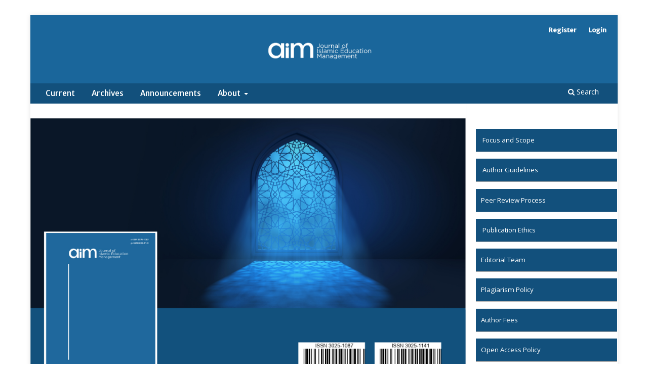

--- FILE ---
content_type: text/html; charset=utf-8
request_url: https://journal.uinsgd.ac.id/index.php/aim
body_size: 14287
content:
<!DOCTYPE html>
<html lang="en-US" xml:lang="en-US">
<head>
	<meta charset="utf-8">
	<meta name="viewport" content="width=device-width, initial-scale=1.0">
	<title>
		AIM: Journal of Islamic Education Management
					</title>

	
<link rel="icon" href="https://journal.uinsgd.ac.id/public/journals/95/favicon_en_US.png" />
<meta name="generator" content="Open Journal Systems 3.3.0.22" />
<link rel="alternate" type="application/atom+xml" href="https://journal.uinsgd.ac.id/index.php/aim/gateway/plugin/WebFeedGatewayPlugin/atom">
<link rel="alternate" type="application/rdf+xml" href="https://journal.uinsgd.ac.id/index.php/aim/gateway/plugin/WebFeedGatewayPlugin/rss">
<link rel="alternate" type="application/rss+xml" href="https://journal.uinsgd.ac.id/index.php/aim/gateway/plugin/WebFeedGatewayPlugin/rss2">
	<link rel="stylesheet" href="https://journal.uinsgd.ac.id/index.php/aim/$$$call$$$/page/page/css?name=stylesheet" type="text/css" /><link rel="stylesheet" href="https://journal.uinsgd.ac.id/index.php/aim/$$$call$$$/page/page/css?name=font" type="text/css" /><link rel="stylesheet" href="https://journal.uinsgd.ac.id/lib/pkp/styles/fontawesome/fontawesome.css?v=3.3.0.22" type="text/css" /><link rel="stylesheet" href="https://journal.uinsgd.ac.id/public/journals/95/styleSheet.css?d=2025-05-07+23%3A54%3A44" type="text/css" /><link rel="stylesheet" href="https://journal.uinsgd.ac.id/public/site/styleSheet.css?v=3.3.0.22" type="text/css" />
</head>
<body class="pkp_page_index pkp_op_index has_site_logo" dir="ltr">

	<div class="pkp_structure_page">

				<header class="pkp_structure_head" id="headerNavigationContainer" role="banner">
						
 <nav class="cmp_skip_to_content" aria-label="Jump to content links">
	<a href="#pkp_content_main">Skip to main content</a>
	<a href="#siteNav">Skip to main navigation menu</a>
										<a href="#homepageIssue">Skip to the current issue</a>
				<a href="#pkp_content_footer">Skip to site footer</a>
</nav>

			<div class="pkp_head_wrapper">

				<div class="pkp_site_name_wrapper">
					<button class="pkp_site_nav_toggle">
						<span>Open Menu</span>
					</button>
											<h1 class="pkp_screen_reader">
															AIM: Journal of Islamic Education Management
													</h1>
										<div class="pkp_site_name">
																<a href="						https://journal.uinsgd.ac.id/index.php/aim/index
					" class="is_img">
							<img src="https://journal.uinsgd.ac.id/public/journals/95/pageHeaderLogoImage_en_US.png" width="666" height="187" alt="logo-aim" />
						</a>
										</div>
				</div>

				
				<nav class="pkp_site_nav_menu" aria-label="Site Navigation">
					<a id="siteNav"></a>
					<div class="pkp_navigation_primary_row">
						<div class="pkp_navigation_primary_wrapper">
																				<ul id="navigationPrimary" class="pkp_navigation_primary pkp_nav_list">
								<li class="">
				<a href="https://journal.uinsgd.ac.id/index.php/aim/issue/current">
					Current
				</a>
							</li>
								<li class="">
				<a href="https://journal.uinsgd.ac.id/index.php/aim/issue/archive">
					Archives
				</a>
							</li>
								<li class="">
				<a href="https://journal.uinsgd.ac.id/index.php/aim/announcement">
					Announcements
				</a>
							</li>
								<li class="">
				<a href="https://journal.uinsgd.ac.id/index.php/aim/about">
					About
				</a>
									<ul>
																					<li class="">
									<a href="https://journal.uinsgd.ac.id/index.php/aim/about">
										About the Journal
									</a>
								</li>
																												<li class="">
									<a href="https://journal.uinsgd.ac.id/index.php/aim/about/submissions">
										Submissions
									</a>
								</li>
																												<li class="">
									<a href="https://journal.uinsgd.ac.id/index.php/aim/about/editorialTeam">
										Editorial Team
									</a>
								</li>
																												<li class="">
									<a href="https://journal.uinsgd.ac.id/index.php/aim/about/privacy">
										Privacy Statement
									</a>
								</li>
																												<li class="">
									<a href="https://journal.uinsgd.ac.id/index.php/aim/about/contact">
										Contact
									</a>
								</li>
																		</ul>
							</li>
			</ul>

				

																						<div class="pkp_navigation_search_wrapper">
									<a href="https://journal.uinsgd.ac.id/index.php/aim/search" class="pkp_search pkp_search_desktop">
										<span class="fa fa-search" aria-hidden="true"></span>
										Search
									</a>
								</div>
													</div>
					</div>
					<div class="pkp_navigation_user_wrapper" id="navigationUserWrapper">
							<ul id="navigationUser" class="pkp_navigation_user pkp_nav_list">
								<li class="profile">
				<a href="https://journal.uinsgd.ac.id/index.php/aim/user/register">
					Register
				</a>
							</li>
								<li class="profile">
				<a href="https://journal.uinsgd.ac.id/index.php/aim/login">
					Login
				</a>
							</li>
										</ul>

					</div>
				</nav>
			</div><!-- .pkp_head_wrapper -->
		</header><!-- .pkp_structure_head -->

						<div class="pkp_structure_content has_sidebar">
			<div class="pkp_structure_main" role="main">
				<a id="pkp_content_main"></a>

<div class="page_index_journal">

	

			<div class="homepage_image">
			<img src="https://journal.uinsgd.ac.id/public/journals/95/homepageImage_en_US.jpg">
		</div>
	
		
		
				<section class="current_issue">
			<a id="homepageIssue"></a>
			<h2>
				Current Issue
			</h2>
			<div class="current_issue_title">
				Vol. 3 No. 1 (2025):  AIM: Journal of Islamic Education Management
			</div>
				<div class="obj_issue_toc">

		
		<div class="heading">

						
							<div class="description">
				<p>AIM: Journal of Islamic Educational Management (p-ISSN 3025-1141; e-ISSN 3025-1087) a peer-reviewed journal on Islamic educational management field and is intended to communicate original research and current issues on the subject. This journal is published by Postgraduate Program of Islamic Education Management Department, UIN Sunan Gunung Djati Bandung. The editors welcome scholars, researchers and practitioners of Islamic educational management around the world to submit scholarly articles to be published in this journal. All articles will be reviewed by experts before being accepted for publication. This journal was established in 2022.</p>
			</div>
		
				
							<div class="published">
				<span class="label">
					Published:
				</span>
				<span class="value">
					2026-01-05
				</span>
			</div>
			</div>

		
		<div class="sections">
			<div class="section">
									<h3>
					Articles
				</h3>
						<ul class="cmp_article_list articles">
									<li>
						
	
<div class="obj_article_summary">
	
	<h4 class="title">
		<a id="article-54191" href="https://journal.uinsgd.ac.id/index.php/aim/article/view/54191">
			Millennial Santris’ Comprehension of Sundanese Hadith Texts: A Study at Pondok Pesantren  Al-Mardhiyyah Al-Islamiyyah, Bandung
					</a>
	</h4>

				<div class="meta">
				<div class="authors">
			Dadah Dadah
		</div>
		
							<div class="pages">
				1-17
			</div>
		
		
	</div>
	
			<ul class="galleys_links">
																									<li>
																										
	
							

<a class="obj_galley_link pdf" href="https://journal.uinsgd.ac.id/index.php/aim/article/view/54191/15941" aria-labelledby=article-54191>

		
	pdf

	</a>
				</li>
					</ul>
	
	
</div>
					</li>
							</ul>
				</div>
		</div><!-- .sections -->
</div>
			<a href="https://journal.uinsgd.ac.id/index.php/aim/issue/archive" class="read_more">
				View All Issues
			</a>
		</section>
	
		</div><!-- .page -->

	</div><!-- pkp_structure_main -->

									<div class="pkp_structure_sidebar left" role="complementary" aria-label="Sidebar">
				<div class="pkp_block block_custom" id="customblock-menu-side">
	<h2 class="title pkp_screen_reader">Menu Side</h2>
	<div class="content">
		<p style="padding: 10px; border-bottom: 1px solid #aaa; background: #12507c; color: white;">&nbsp;<a style="color: white;" href="https://journal.uinsgd.ac.id/index.php/aim/Focus-and-scope">Focus and Scope</a></p>
<p style="padding: 10px; border-bottom: 1px solid #aaa; background: #12507c; color: white;">&nbsp;<a style="color: white;" href="https://journal.uinsgd.ac.id/index.php/aim/AuthorGuidelines">Author Guidelines</a></p>
<p style="padding: 10px; border-bottom: 1px solid #aaa; background: #12507c; color: white;"><a style="color: white;" href="https://journal.uinsgd.ac.id/index.php/aim/PeerReviewProcess">Peer Review Process</a></p>
<p style="padding: 10px; border-bottom: 1px solid #aaa; background: #12507c; color: white;">&nbsp;<a style="color: white;" href="https://journal.uinsgd.ac.id/index.php/aim/PublicationEthics">Publication Ethics</a></p>
<p style="padding: 10px; border-bottom: 1px solid #aaa; background: #12507c; color: white;"><a style="color: white;" href="https://journal.uinsgd.ac.id/index.php/aim/EditorialTeam">Editorial Team</a></p>
<p style="padding: 10px; border-bottom: 1px solid #aaa; background: #12507c; color: white;"><a style="color: white;" href="https://journal.uinsgd.ac.id/index.php/aim/PlagiarismPolice">Plagiarism Policy</a></p>
<p style="padding: 10px; border-bottom: 1px solid #aaa; background: #12507c; color: white;"><a style="color: white;" href="https://journal.uinsgd.ac.id/index.php/aim/AuthorFees">Author Fees</a></p>
<p style="padding: 10px; border-bottom: 1px solid #aaa; background: #12507c; color: white;"><a style="color: white;" href="https://journal.uinsgd.ac.id/index.php/aim/OpenAccessPolicy">Open Access Policy</a></p>
<p style="padding: 10px; border-bottom: 1px solid #aaa; background: #12507c; color: white;"><a style="color: white;" href="https://journal.uinsgd.ac.id/index.php/aim/CopyrightNotice">Copyright Notice</a></p>
	</div>
</div>
<div class="pkp_block block_custom" id="customblock-article-template">
	<h2 class="title">Article Template</h2>
	<div class="content">
		<p style="color: tomato;"><strong>&nbsp; <br></strong></p>
<table>
<tbody>
<tr>
<td width="300">
<p><img src="https://journal.uinsgd.ac.id/public/site/images/dian/word.jpg" alt="" width="42" height="42"></p>
</td>
<td width="300">
<p><strong>Download </strong><strong>Author Article Template</strong></p>
</td>
</tr>
</tbody>
</table>
	</div>
</div>
<div class="pkp_block block_custom" id="customblock-indexing">
	<h2 class="title">Indexing</h2>
	<div class="content">
		<table>
<tbody>
<tr>
<td width="300">
<p><a href="https://garuda.kemdikbud.go.id/journal/view/40851" target="_blank" rel="noopener"><img src="https://journal.uinsgd.ac.id/public/site/images/rarken/garuda.jpg" alt="" width="105" height="38"></a></p>
</td>
<td width="300">
<p><a href="https://prepair.kemenag.go.id/" target="_blank" rel="noopener"><img src="https://journal.uinsgd.ac.id/public/site/images/rarken/moraraef.jpg" alt="" width="105" height="38"></a></p>
</td>
</tr>
<tr>
<td width="300">
<p><img src="https://journal.islamicateinstitute.co.id/public/site/images/dzarin/googlescholar1-49d2d05d9ffc1b0a8a5b2d3fb124bb64.jpg" alt="" width="94" height="34"></p>
</td>
<td width="300">
<p><a href="https://search.crossref.org/?q=2502-3489&amp;publication=Wawasan%3A+Jurnal+Ilmiah+Agama+dan+Sosial+Budaya" target="_blank" rel="noopener"><img src="https://journal.islamicateinstitute.co.id/public/site/images/dzarin/crossreff2-7247cba5e5a797a48cf5d31305f38b78.png" alt="" width="128" height="41"></a></p>
</td>
</tr>
<tr>
<td width="300">
<p><a href="https://app.dimensions.ai/auth/base/landing?redirect=%2Fdiscover%2Fpublication%3Fand_facet_source_title%3Djour.1280062" target="_blank" rel="noopener"><img src="https://journal.uinsgd.ac.id/public/site/images/dian/dimension.png" alt="" width="130" height="47"></a></p>
</td>
<td width="300">
<p>&nbsp;</p>
</td>
</tr>
<tr>
<td width="300">
<p>&nbsp;</p>
</td>
<td width="300">
<p>&nbsp;</p>
</td>
</tr>
</tbody>
</table>
	</div>
</div>

			</div><!-- pkp_sidebar.left -->
			</div><!-- pkp_structure_content -->

<div class="pkp_structure_footer_wrapper" role="contentinfo">
	<a id="pkp_content_footer"></a>

	<div class="pkp_structure_footer">

					<div class="pkp_footer_content">
				<p>Postgraduate Program, Master of Islamic Education Management State Islamic University of Sunan Gunung Djati <a href="https://creativecommons.org/licenses/by-nc/4.0/" target="_blank" rel="noopener">Creative Commons CC BY-NC 4.0 License</a></p>
<p><a href="https://journal.uinsgd.ac.id/index.php/aim/information/readers">For Readers</a> | <a href="https://journal.uinsgd.ac.id/index.php/aim/information/authors">For Authors</a> | <a href="https://journal.uinsgd.ac.id/index.php/aim/information/librarians">For Librarians</a> | <a href="https://journal.uinsgd.ac.id/index.php/aim/about/contact">Contact</a> | <a href="https://journal.uinsgd.ac.id/index.php/aim/about/privacy">Privacy</a></p>
<p>Copyright © Journal of Islamic Education Management</p>
			</div>
		
		<div class="pkp_brand_footer" role="complementary">
			<a href="https://journal.uinsgd.ac.id/index.php/aim/about/aboutThisPublishingSystem">
				<img alt="More information about the publishing system, Platform and Workflow by OJS/PKP." src="https://journal.uinsgd.ac.id/templates/images/ojs_brand.png">
			</a>
		</div>
	</div>
</div><!-- pkp_structure_footer_wrapper -->

</div><!-- pkp_structure_page -->

<script src="https://journal.uinsgd.ac.id/lib/pkp/lib/vendor/components/jquery/jquery.min.js?v=3.3.0.22" type="text/javascript"></script><script src="https://journal.uinsgd.ac.id/lib/pkp/lib/vendor/components/jqueryui/jquery-ui.min.js?v=3.3.0.22" type="text/javascript"></script><script src="https://journal.uinsgd.ac.id/plugins/themes/default/js/lib/popper/popper.js?v=3.3.0.22" type="text/javascript"></script><script src="https://journal.uinsgd.ac.id/plugins/themes/default/js/lib/bootstrap/util.js?v=3.3.0.22" type="text/javascript"></script><script src="https://journal.uinsgd.ac.id/plugins/themes/default/js/lib/bootstrap/dropdown.js?v=3.3.0.22" type="text/javascript"></script><script src="https://journal.uinsgd.ac.id/plugins/themes/default/js/main.js?v=3.3.0.22" type="text/javascript"></script>


</body>
</html>


--- FILE ---
content_type: text/css
request_url: https://journal.uinsgd.ac.id/public/journals/95/styleSheet.css?d=2025-05-07+23%3A54%3A44
body_size: 96342
content:
@import url(https://fonts.googleapis.com/css?family=Open+Sans);
@import url('https://fonts.googleapis.com/css2?family=Merriweather+Sans:wght@500&display=swap');
@import url('https://fonts.googleapis.com/css2?family=Merriweather:wght@300&display=swap');
@import url(https://fonts.googleapis.com/css?family=Open+Sans);
@import url(https://maxcdn.bootstrapcdn.com/font-awesome/4.7.0/css/font-awesome.min.css);

body, p, h1, h2, h3, h4, li {
  font-family:'Open Sans', sans-serif;
  color:#333333;
  font-size:0.95em;
}
body {
    background: #f8f7f2;
}
element.style {
}
.pkp_site_name .is_img img {
    display: block;
    max-width: 100%;
    width: auto;
    height: auto;
}

element.style {
}
.pkp_footer_content {
    text-align: center;
	    }
a:hover,
a:focus {
    color: #12507c;
}
.pkp_brand_footer img {
	max-height:80px;
}
element.style {
}

.pkp_brand_footer {
    float: right;
}
.pkp_structure_footer {
    background-color: #12507c;
}

.pkp_footer_content {
    text-align: center;
	    padding: 8px 0;
}
element.style {
}
.pkp_footer_content p, .pkp_footer_content a {
    color: #fff;
}
element.style {
}
.pkp_structure_main h1, .pkp_structure_main h2, .pkp_structure_main h3, .pkp_structure_main h4 {
    margin: 40px 0 20px;
}
.pkp_structure_main h1 {
    font-family: 'Merriweather Sans', sans-serif;
    font-size: 24px;
    line-height: 30px;
    font-weight: 500;
}

element.style {
}

#navigationPrimary ul a {
    color: #fff;
	background: #12507c;
	}
element.style {
}
#navigationPrimary a:hover, #navigationPrimary a:focus {
  color:#DAD186;
  background: #12507c
}
.pkp_head_wrapper .pkp_search .search_controls .search_prompt:before {
    color: #12507c;
}

.pkp_navigation_primary_row {
    background: #12507c;
			}
element.style {
}
.obj_article_details .item.doi .label, .obj_article_details .item.keywords .label {
    font-size: 16px;
}
.obj_article_details .main_entry .item .label {
    margin: 0 0 20px;
    font-family: 'Merriweather Sans', sans-serif;
    font-size: 15px;
    font-weight: 500;
}
.obj_article_details .main_entry .label {
    display: block;
    padding: 0 0 5px;
    border-bottom: 1px solid #12507c;
    color: #333333;
    text-transform: uppercase;
}

element.style {
}
.obj_article_details .entry_details .galleys_links > li a {
    display: block;
	
}
.cmp_manuscript_button, .block_make_submission a, .obj_galley_link {
    font-family: 'Merriweather Sans', sans-serif;
    font-weight: 500;
    font-size: 14px;
    text-transform: uppercase;
    background: #ddd;
    color: #000000;
    border: 1px solid #ddd;
    text-align: center;
}
.pkp_block .title {
    display: inline-block;
    padding-bottom: 0.5em;
    border-bottom: 3px solid #12507c;
    font-weight: 500;
    text-transform: uppercase;
}
.pkp_block .title {
    display: inline-block;
    margin-bottom: 10px;
    font: sans-serif;
    font-size: 16px;
    font-weight: 500;
    line-height: 20px;
    color: #333333;
}
element.style {
}
.obj_article_summary > .title a {
    text-decoration: none;
	font-family: 'Merriweather Sans', sans-serif;
    display: inline-block;
    font-size: 13px;
    font-weight: 500;
    line-height: 20px;
    color: #000000;
	}
element.style {
}
.obj_issue_toc > .galleys h2, .obj_issue_toc .section h2 {
    position: relative;
	font-family: 'Merriweather Sans', sans-serif;
    display: inline-block;
    top: auto;
    left: auto;
    padding: 0 0 5px;
    border-bottom: none;
    background: transparent;
    text-transform: capitalize;
    font-weight: 500;
}
element.style {
}
.pkp_page_index .current_issue h2 {
    display: none;
    padding-bottom: 0.5em;
    border-bottom: none;
    text-transform: capitalize;
    font-weight: 600;
    color: #12507c;
}
.obj_issue_toc > .galleys h2, .obj_issue_toc .section h2 {
    display: inline-block;
	font-family: 'Merriweather Sans', sans-serif;
    padding-bottom: 0.5em;
    border-bottom: none;
    text-transform: capitalize;
    font-weight: 500;
	font-size: 19px;
    color: #12507c;
}
element.style {
}
.obj_issue_toc .heading .pub_id, .obj_issue_toc .heading .published {
    display: none;
}
element.style {
}

.obj_issue_summary .cover img {
    display: none;
    max-height: 100px;
    }
element.style {
}

.obj_article_details > .subtitle {
    margin: 0;
    font-family: 'Merriweather Sans', sans-serif;
	font-size: 16px;
    line-height: 30px;
    font-weight: 400;
}
element.style {
}
.obj_article_summary .subtitle {
    font-family: 'Merriweather Sans', sans-serif;
    font-size: 13px;
}
element.style {
}

.obj_article_details > .page_title {
    margin: 0;
}
.pkp_structure_main h1, .pkp_structure_main h2, .pkp_structure_main h3, .pkp_structure_main h4 {
    margin: 40px 0 20px;
}
.pkp_structure_main h1 {
    font-family: 'Merriweather Sans', sans-serif;
    font-size: 24px;
    line-height: 30px;
    font-weight: 600;
}
element.style {
}

.obj_issue_toc .cover img {
    margin-left: auto;
    margin-right: auto;
}
.obj_issue_toc .cover img {
    display: initial;
    max-height: 100px;
    width: auto;
}
element.style {
}
.obj_issue_toc .cover img {
    margin-left: auto;
    margin-right: auto;
}
.obj_issue_toc .cover img {
    display: initial;
    max-height: 100px;
    width: auto;
}
element.style {
}
.obj_issue_summary .cover img {
    display: none;
    }
.obj_issue_summary .description {
    font-size: 13px;
    line-height: 20px;
	font-weight: 500px;
}
element.style {
}
.pkp_block .content p {
    line-height: 25px;
}
element.style {
}
.obj_article_details .entry_details .cover_image img {
    display: none;
    
}
.obj_article_summary .pages, .obj_article_summary .published {
    color: #12507c;
}
element.style {
}

.pkp_page_index .current_issue .current_issue_title {
    font-family: 'Merriweather Sans', sans-serif;
    font-size: 24px;
	color: #12507c;
	padding-top: 20px;
}
.pkp_page_index .current_issue .current_issue_title {
    margin: 20px 0;
    font-weight: 600;
}
element.style {
}
.galleys_links {
  list-style-type: none;
  padding:0;
  margin:0;
}
element.style {
}
#navigationPrimary>li>a {
    padding-bottom: 6px;
    border-bottom-width: 4px;
	display: block;
    position: unset;
	text-align: right;
}
#navigationPrimary a {
    font-family: 'Merriweather Sans', sans-serif;
    font-size: 15px;
    color: #ffffff;
    font-weight: 500;
    text-transform: none;
}
element.style {
}
.pkp_head_wrapper .pkp_search .search_controls .search_prompt {
    padding-bottom: 10px;
    border-bottom: none;
    font-family: 'Merriweather Sans', sans-serif;
    font-size: 15px;
    color: #ffffff;
    font-weight: 500;
    text-transform: capitalize;
}
.pkp_head_wrapper .pkp_search .search_controls .search_prompt:before {
    color: #ffffff;
}
.pkp_head_wrapper .pkp_search .search_controls a {
    text-decoration: none;
}
.pkp_head_wrapper .pkp_search .search_prompt {
    transition: background-color .4s;
}
.pkp_navigation_user_wrapper a {
    font-family: 'Merriweather Sans', sans-serif;
    font-size: 13px;
    color: #12507c;
    font-weight: 600;
}
.pkp_navigation_user a {
    padding-top: 5px;
    padding-bottom: 5px;
    line-height: 20px;
}
.obj_article_summary .meta {
    position: relative;
    padding-top: 5px;
    font-size: 13px;
    line-height: 20px;
}
.pkp_structure_head {
    background-color: #fff;
    border-bottom: none;
}
element.style {
}
.pkp_structure_main h1, .pkp_structure_main h2, .pkp_structure_main h3, .pkp_structure_main h4 {
    margin: 40px 0 20px;
}
.pkp_structure_main h1 {
    font-family: 'Merriweather Sans', sans-serif;
    font-size: 24px;
    line-height: 30px;
    font-weight: 600;
	color: #12507c;
}
.pkp_structure_main h2 {
    font-family: 'Merriweather Sans', sans-serif;
    font-size: 18px;
    line-height: 30px;
    font-weight: 600;
	color: #12507c;
}
.pkp_structure_main h3 {
    font-family: 'Merriweather Sans', sans-serif;
    font-size: 16px;
    line-height: 30px;
    font-weight: 600;
	text-transform: capitalize;
	color: #12507c;
}
element.style {
}
.obj_article_details .item>*:last-child {
    margin-bottom: 0;
	text-align: left;
}
element.style {
}
.obj_article_details .authors .name {
    font-weight: bold;
    display: block;
	text-align: left;
	color: #000000
}
element.style {
}
.obj_article_details .authors .affiliation {
    font-size: 13px;
    color: rgba(0,0,0,0.54);
	text-align: left;
}
element.style {
}
.obj_article_details .author_bios .sub_item .value>p:first-child {
    margin-top: 0;
	text-align: left;
}
element.style {
}
.obj_article_details .item>*:first-child {
    margin-top: 0;
	text-align: left;
}
element.style {
}
.obj_article_details .copyright a[rel="license"]+p {
    margin-top: 0;
	text-align: left;
}
element.style {
}
.obj_article_details .main_entry .item .label {
    margin: 0 0 20px;
    font-family: 'Merriweather Sans', sans-serif;
    font-size: 15px;
    font-weight: 500;
	text-align: left;
}
article {
    display: block;
    text-align: left;
}
element.style {
}
.obj_article_details > .page_title {
    margin: 0;
}
.obj_article_details>.page_title {
    margin: 0;
}
.pkp_structure_main h1 {
    font-family: 'Merriweather Sans', sans-serif;
    font-size: 24px;
    line-height: 30px;
    font-weight: 400;
    color: #000000;
}
element.style {
}
.pkp_page_index .current_issue .read_more {
    font-family: 'Merriweather Sans', sans-serif;
    font-weight: 600;
    text-transform: uppercase;
}
.pkp_page_index .current_issue .read_more {
    display: inline-block;
    position: relative;
    padding-right: 30px;
    font-size: 13px;
    font-weight: 700;
    line-height: 30px;
    color: #12507c;
    text-decoration: none;
    margin-bottom: 20px;
}
element.style {
}
.pkp_navigation_user>li>a, .pkp_navigation_user>li.in_focus>a, .pkp_navigation_user>li>a:hover, .pkp_navigation_user>li>a:focus {
    color: rgb(0 0 0 / 84%);
}
a {
    color: #12507c;
}

/* posisi */

  @media (min-width: 992px)
.pkp_navigation_user_wrapper {
  top: 13px;
  right: 0;
  left: auto;
  width: 25%;
  transform: none;
  padding-right: 30px;
}
  @media (min-width: 992px)
.pkp_navigation_user_wrapper {
  position: absolute;
  padding-left: 10px;
  text-align: right;
  padding-top: 0;
  margin-top: 0;
  border-top: none;
  z-index: 1000;
}

body {
  background: #f8f7f2;
  line-height: 20px;
}
body, p, h1, h2, h3, h4, li {
  font-family: 'Open Sans', sans-serif;
  color: #333333;
  font-size: 0.95em;
}
   @media (min-width: 1200px)
.pkp_structure_page {
  margin-top: 30px;
  margin-bottom: 30px;
}
.pkp_structure_page {
  margin: 0 auto;
    margin-top: 0px;
    margin-bottom: 0px;
  max-width: 1160px;
  box-shadow: 0 0 10px rgba(0,0,0,0.1);
}
*, ::before, ::after {
  -webkit-box-sizing: border-box;
  -moz-box-sizing: border-box;
  box-sizing: border-box;
}
.pkp_structure_head {
  background-color: #fff;
  border-bottom: none;
}
  @media (min-width: 768px)
.has_site_logo .pkp_head_wrapper {
  padding-left: 0;
  padding-right: 0;
}
pkp_site_name_wrapper {
  padding-left: 30px;
  padding-right: 30px;
}
.pkp_site_name_wrapper {
  background: #1a669b;
}
  @media (min-width: 992px)
.pkp_site_name_wrapper {
  height: auto;
}
 @media (min-width: 1200px)
.pkp_site_name_wrapper, .pkp_navigation_primary_wrapper, .pkp_navigation_user, .pkp_search_mobile, .pkp_structure_content, .pkp_structure_footer {
  width: 1160px;
}
.pkp_site_name {
	/* width: 75%; */
	margin-left: 0;
	padding-top: 0px;
	padding-bottom: 0px;
}
.pkp_site_name_wrapper {
  padding-left: 30px;
  padding-right: 30px;
}
.pkp_site_name_wrapper {
  background: #1a669b;
}
  @media (min-width: 992px)
.pkp_site_name_wrapper {
  height: auto;
}
  @media (min-width: 1200px)
.pkp_site_name_wrapper, .pkp_navigation_primary_wrapper, .pkp_navigation_user, .pkp_search_mobile, .pkp_structure_content, .pkp_structure_footer {
  width: 1160px;
}
.pkp_site_name_wrapper, .pkp_navigation_primary_wrapper, .pkp_navigation_user, .pkp_search_mobile, .pkp_structure_content, .pkp_structure_footer {
  position: relative;
  margin: 0 auto;
}    
  @media (min-width: 992px)
.pkp_navigation_primary_row {
  padding-left: 30px;
  padding-right: 30px;
}
.pkp_navigation_primary_wrapper {
  padding-left: 30px;
  padding-right: 30px;
}
*, ::before, ::after {
  box-sizing: border-box;
}
.pkp_unstyled_list, .cmp_article_list, .cmp_form .tagit, .ui-autocomplete, .cmp_breadcrumbs ol, .cmp_announcements, .pkp_site_nav_menu ul, .pkp_page_index .journals ul, .page_catalog_category .subcategories ul, .page_issue_archive .issues_archive, .page_register .context_optin .contexts, .obj_article_details .authors, .obj_article_details .galleys_links, .obj_article_details .supplementary_galleys_links, .obj_article_summary .galleys_links, .obj_issue_toc .articles, .obj_issue_toc .galleys_links, .pkp_block .content ul {
  list-style: none;
}
.cmp_manuscript_button:hover, .cmp_manuscript_button:focus, .block_make_submission a:hover, .block_make_submission a:focus, .obj_galley_link:hover, .obj_galley_link:focus {
  background: #1a669b;
}
.cmp_button_wire:hover, .cmp_button_wire:focus, .obj_galley_link:hover, .obj_galley_link:focus {
  color: #fff;
}
.pkp_structure_footer_wrapper {
  background: rgba(0,0,0,0.05);
  border-top: 1px solid #ddd;
  border-bottom: 20px solid #1a669b;
}
.pkp_brand_footer {
  display: none;
}
  @media (min-width: 992px)
.pkp_site_name_wrapper {
  height: auto;
}
body {
  line-height: 20px;
}
.pkp_site_name .is_img {
  display: inline-block;
  padding-top: 5px;
  padding-bottom: 5px;
}
.pkp_site_name .is_img img {
  display: block;
  max-width: 100%;
  width: auto;
  height: auto;
}
  @media (min-width: 992px)
.pkp_site_name .is_img img {
  max-height: 80px;
}
pkp_site_name .is_img {
  display: inline-block;
  padding-top: 5px;
  padding-bottom: 5px;
}

/*test all layout*/

button,
input {
 overflow:visible
}
button,
select {
 text-transform:none
}
button,
html [type="button"],
[type="reset"],
[type="submit"] {
 -webkit-appearance:button
}
button::-moz-focus-inner,
[type="button"]::-moz-focus-inner,
[type="reset"]::-moz-focus-inner,
[type="submit"]::-moz-focus-inner {
 border-style:none;
 padding:0
}
button:-moz-focusring,
[type="button"]:-moz-focusring,
[type="reset"]:-moz-focusring,
[type="submit"]:-moz-focusring {
 outline:1px dotted ButtonText
}
fieldset {
 padding:.35em .75em .625em
}
legend {
 box-sizing:border-box;
 color:inherit;
 display:table;
 max-width:100%;
 padding:0;
 white-space:normal
}
progress {
 display:inline-block;
 vertical-align:baseline
}
textarea {
 overflow:auto
}
[type="checkbox"],
[type="radio"] {
 box-sizing:border-box;
 padding:0
}
[type="number"]::-webkit-inner-spin-button,
[type="number"]::-webkit-outer-spin-button {
 height:auto
}
[type="search"] {
 -webkit-appearance:textfield;
 outline-offset:-2px
}
[type="search"]::-webkit-search-cancel-button,
[type="search"]::-webkit-search-decoration {
 -webkit-appearance:none
}
::-webkit-file-upload-button {
 -webkit-appearance:button;
 font:inherit
}
details,
menu {
 display:block
}
summary {
 display:list-item
}
canvas {
 display:inline-block
}
template {
 display:none
}
[hidden] {
 display:none
}
*,
*:before,
*:after {
 -webkit-box-sizing:border-box;
 -moz-box-sizing:border-box;
 box-sizing:border-box
}
@keyframes pkp_spin {
 0% {
  transform:rotateZ(-360deg);
  -webkit-transform:rotateZ(-360deg);
  -moz-transform:rotateZ(-360deg);
  -o-transform:rotateZ(-360deg)
 }
 100% {
  transform:rotateZ(0deg);
  -webkit-transform:rotateZ(0deg);
  -moz-transform:rotateZ(0deg);
  -o-transform:rotateZ(0deg)
 }
}
@-webkit-keyframes pkp_spin {
 0% {
  transform:rotateZ(-360deg);
  -webkit-transform:rotateZ(-360deg);
  -moz-transform:rotateZ(-360deg);
  -o-transform:rotateZ(-360deg)
 }
 100% {
  transform:rotateZ(0deg);
  -webkit-transform:rotateZ(0deg);
  -moz-transform:rotateZ(0deg);
  -o-transform:rotateZ(0deg)
 }
}
@-moz-keyframes pkp_spin {
 0% {
  transform:rotateZ(-360deg);
  -webkit-transform:rotateZ(-360deg);
  -moz-transform:rotateZ(-360deg);
  -o-transform:rotateZ(-360deg)
 }
 100% {
  transform:rotateZ(0deg);
  -webkit-transform:rotateZ(0deg);
  -moz-transform:rotateZ(0deg);
  -o-transform:rotateZ(0deg)
 }
}
@-o-keyframes pkp_spin {
 0% {
  transform:rotateZ(-360deg);
  -webkit-transform:rotateZ(-360deg);
  -moz-transform:rotateZ(-360deg);
  -o-transform:rotateZ(-360deg)
 }
 100% {
  transform:rotateZ(0deg);
  -webkit-transform:rotateZ(0deg);
  -moz-transform:rotateZ(0deg);
  -o-transform:rotateZ(0deg)
 }
}
.pkp_button,
.pkp_button_primary,
.pkp_button_offset {
 display:inline-block;
 padding:7px 10px;
 vertical-align:middle;
 background-color:#eee;
 background-image:linear-gradient(#eee, #ddd);
 border:1px solid #ccc;
 border-radius:3px;
 box-shadow:0 1px 2px rgba(0,0,0,0.1),inset 0 1px 1px rgba(255,255,255,0.6);
 font-size:12px;
 font-weight:700;
 line-height:16px;
 color:rgba(0,0,0,0.84);
 text-shadow:0 2px 0 rgba(255,255,255,0.6);
 cursor:pointer;
 text-decoration:none;
 -webkit-user-select:none;
 -moz-user-select:none;
 -ms-user-select:none;
 user-select:none;
 -webkit-appearance:none
}
.pkp_button:hover,
.pkp_button:focus {
 background-color:#fff;
 background-image:linear-gradient(#fff, #ddd);
 color:#000
}
.pkp_button:active {
 background-color:#ddd;
 background-image:linear-gradient(#eee, #ccc)
}
.pkp_button[disabled],
.pkp_button_primary[disabled],
.pkp_button_offset[disabled] {
 opacity:0.5;
 cursor:default
}
.pkp_button_primary {
 background-color:#4b7d92;
 background-image:linear-gradient(#6298ae, #4b7d92);
 box-shadow:0 1px 2px rgba(0,0,0,0.1),inset 0 1px 1px rgba(255,255,255,0.4);
 color:#fff;
 text-shadow:0 2px 0 rgba(0,0,0,0.2);
 border-color:#4b7d92
}
.pkp_button_primary:hover,
.pkp_button_primary:focus {
 text-decoration:none;
 background-color:#6298ae;
 background-image:linear-gradient(#83aec0, #426f81);
 color:#fff
}
.pkp_button_primary:active {
 background-color:#3a6070;
 background-image:linear-gradient(#548ba3, #31525f)
}
.pkp_button_offset {
 background-color:#d00a6c;
 background-image:linear-gradient(#f41985, #d00a6c);
 box-shadow:0 1px 2px rgba(0,0,0,0.1),inset 0 1px 1px rgba(255,255,255,0.4);
 color:#fff;
 text-shadow:0 2px 0 rgba(0,0,0,0.2);
 border-color:#d00a6c
}
.pkp_button_offset:hover,
.pkp_button_offset:focus {
 text-decoration:none;
 background-color:#b8095f;
 background-image:linear-gradient(#f64a9f, #b8095f);
 color:#fff
}
.pkp_button_offset:active {
 background-color:#9f0853;
 background-image:linear-gradient(#e80b79, #870646)
}
.pkp_button_link,
.pkp_button_link_offset {
 display:inline-block;
 padding:7px 10px;
 vertical-align:middle;
 font-size:12px;
 font-weight:700;
 line-height:16px;
 color:#4b7d92;
 text-shadow:0 2px 0 rgba(255,255,255,0.6);
 cursor:pointer;
 text-decoration:none;
 -webkit-user-select:none;
 -moz-user-select:none;
 -ms-user-select:none;
 user-select:none;
 -webkit-appearance:none
}
.pkp_button_link:hover,
.pkp_button_link:focus,
.pkp_button_link_offset:hover,
.pkp_button_link_offset:focus {
 color:#6298ae
}
.pkp_button_link:active,
.pkp_button_link_offset:active {
 color:#3a6070
}
.pkp_button_link[disabled],
.pkp_button_link_offset[disabled] {
 opacity:0.5;
 cursor:default
}
.pkp_button_link_offset {
 color:#d00a6c
}
.pkp_button_link_offset:hover,
.pkp_button_link_offset:focus {
 color:#f64a9f
}
.pkp_button_link_offset:active {
 color:#b50e61
}
.pkp_spinner:after {
 display:inline-block;
 position:relative;
 width:20px;
 height:20px;
 vertical-align:middle;
 -webkit-animation:pkp_spin .6s linear infinite;
 -moz-animation:pkp_spin .6s linear infinite;
 -ms-animation:pkp_spin .6s linear infinite;
 -o-animation:pkp_spin .6s linear infinite;
 animation:pkp_spin .6s linear infinite;
 border-radius:100%;
 border-top:1px solid #888;
 border-bottom:1px solid transparent;
 border-left:1px solid #888;
 border-right:1px solid transparent;
 border-top-color:rgba(0,0,0,0.5);
 border-left-color:rgba(0,0,0,0.5);
 content:'';
 opacity:1
}
.pkp_loading {
 font-size:13px;
 line-height:20px
}
.pkp_loading .pkp_spinner {
 margin-right:0.25em
}
.pkp_unstyled_list,
.cmp_article_list,
.cmp_form .tagit,
.ui-autocomplete,
.cmp_breadcrumbs ol,
.cmp_announcements,
.pkp_site_nav_menu ul,
.pkp_page_index .journals ul,
.page_catalog_category .subcategories ul,
.page_issue_archive .issues_archive,
.page_register .context_optin .contexts,
.obj_article_details .authors,
.obj_article_details .galleys_links,
.obj_article_details .supplementary_galleys_links,
.obj_article_summary .galleys_links,
.obj_issue_toc .articles,
.obj_issue_toc .galleys_links,
.pkp_block .content ul {
 margin:0;
 padding:0;
 list-style:none
}
.pkp_caret {
 content:' ';
 display:inline-block;
 width:0;
 height:0;
 border:4px solid transparent;
 vertical-align:middle
}
.pkp_caret_down {
 border-top:6px solid
}
.pkp_caret_right {
 border-left:6px solid
}
.pkp_screen_reader,
.cmp_skip_to_content a,
.pkp_page_index .journals h2,
.pkp_page_index .cmp_announcements h2,
.page_register .context_optin .roles legend {
 clip:rect(1px, 1px, 1px, 1px);
 position:absolute !important;
 left:-2000px
}
.pkp_screen_reader:focus,
.pkp_page_index .cmp_announcements h2:focus {
 background-color:#fff;
 border-radius:3px;
 box-shadow:0 0 2px 2px rgba(0,0,0,0.6);
 -webkit-box-shadow:0 0 2px 2px rgba(0,0,0,0.6);
 clip:auto !important;
 color:#000;
 display:block;
 font-size:14px;
 height:auto;
 line-height:normal;
 padding:10px;
 position:absolute;
 left:5px;
 top:5px;
 text-decoration:none;
 width:auto;
 z-index:100000
}
.pkp_helpers_clear:before,
.pkp_helpers_clear:after {
 content:" ";
 display:table
}
.pkp_helpers_clear:after {
 clear:both
}
.pkp_help_link {
 display:inline-block;
 padding:4px 0;
 font-size:12px;
 line-height:16px;
 font-weight:700;
 text-decoration:none;
 border:none;
 box-shadow:none;
 color:#4b7d92;
 z-index:3
}
.pkp_help_link:hover,
.pkp_help_link:focus {
 color:#6298ae
}
.pkp_help_link:focus {
 outline:0;
 box-shadow:0 0 0 3px #4b7d92;
 border-radius:3px
}
.pkp_help_tab,
.pkp_help_modal {
 position:absolute;
 top:-20px;
 right:20px;
 padding:5px 1em;
 background:#fff;
 border-top-left-radius:3px;
 border-top-right-radius:3px
}
.pkp_help_modal {
 top:20px;
 right:40px
}
.pkp_uploadedFile_summary {
 font-size:13px;
 line-height:20px
}
.pkp_uploadedFile_summary .filename .display {
 line-height:20px
}
.pkp_uploadedFile_summary .filename .edit {
 line-height:20px
}
.pkp_uploadedFile_summary .details {
 margin-top:5px;
 color:rgba(0,0,0,0.54)
}
.pkp_uploadedFile_summary .details>span {
 margin-left:20px
}
.pkp_uploadedFile_summary .details>span:first-child {
 margin-left:0
}
.pkp_uploadedFile_summary .details>span:before {
 display:inline-block;
 font:normal normal normal 14px/1 FontAwesome;
 font-size:inherit;
 text-rendering:auto;
 -webkit-font-smoothing:antialiased;
 -moz-osx-font-smoothing:grayscale;
 transform:translate(0, 0);
 padding-right:0.25em;
 color:#aaa
}
.pkp_uploadedFile_summary .pixels:before {
 content:"\f108"
}
.pkp_uploadedFile_summary .print {
 margin-left:20px
}
.pkp_uploadedFile_summary .print:before {
 display:inline-block;
 font:normal normal normal 14px/1 FontAwesome;
 font-size:inherit;
 text-rendering:auto;
 -webkit-font-smoothing:antialiased;
 -moz-osx-font-smoothing:grayscale;
 transform:translate(0, 0);
 padding-right:0.25em;
 color:#aaa;
 content:"\f02f"
}
.pkp_uploadedFile_summary .type:before {
 content:"\f016"
}
.pkp_uploadedFile_summary .type.pdf:before {
 content:"\f1c1"
}
.pkp_uploadedFile_summary .type.doc:before,
.pkp_uploadedFile_summary .type.docx:before {
 content:"\f1c2"
}
.pkp_uploadedFile_summary .type.xls:before,
.pkp_uploadedFile_summary .type.xlsx:before {
 content:"\f1c3"
}
.pkp_uploadedFile_summary .file_size:before {
 content:"\f0a0"
}
.pkp_helpers_invisible {
 visibility:hidden
}
.pkp_helpers_display_none {
 display:none !important
}
.pkp_helpers_align_left {
 float:left
}
.pkp_helpers_align_right {
 float:right
}
.pkp_helpers_text_left {
 text-align:left
}
.pkp_helpers_text_right {
 text-align:right
}
.pkp_helpers_text_center {
 text-align:center
}
.pkp_helpers_text_justify {
 text-align:justify
}
.pkp_helpers_title_padding {
 padding:5px !important
}
.pkp_helpers_image_left {
 float:left;
 margin:4px 10px 4px 0
}
.pkp_helpers_image_right {
 float:right;
 margin:4px 0 4px 10px
}
.pkp_helpers_container_center {
 margin:0 auto
}
.pkp_helpers_debug,
.pkp_helpers_debug div {
 border:1px dashed #f00;
 padding:2px
}
.pkp_helpers_flatlist {
 margin:0;
 padding:0
}
.pkp_helpers_flatlist li {
 float:left;
 position:relative
}
.pkp_helpers_bulletlist li {
 list-style:disc
}
.pkp_helpers_icon_link_valign {
 line-height:24px
}
.pkp_helpers_moveicon {
 cursor:move
}
.pkp_helpers_full {
 width:100%
}
.pkp_helpers_half {
 width:50%
}
.pkp_helpers_third {
 width:33%
}
.pkp_helpers_quarter {
 width:25%
}
.pkp_helpers_fifth {
 width:20%
}
.pkp_helpers_threeQuarter {
 width:75%
}
.pkp_helpers_underline:after {
 border-bottom:2px solid #fff;
 content:" ";
 display:block
}
.pkp_helpers_dotted_underline {
 border-bottom:1px dotted #999
}
.pkp_helpers_black_bg {
 background-color:black
}
.pkp_helpers_text_warn {
 color:#d00a6c;
}
.pkp_helpers_text_primary {
 color:black;
}
.NMI_TYPE_CUSTOM_EDIT {
 display:none;
}
.pkp_controllers_extrasOnDemand {
 display:inline-block;
}
.pkp_controllers_extrasOnDemand>a {
 position:relative;
 display:block;
 padding:0 10px 0 40px;
 border:1px solid #ddd;
 line-height:30px;
 text-decoration:none;
}
.pkp_controllers_extrasOnDemand>a .fa {
 position:absolute;
 top:0;
 left:0;
 line-height:30px;
 width:30px;
 text-align:center;
 border-right:1px solid #ddd
}
.pkp_controllers_extrasOnDemand>a .fa:before {
 display:inline-block;
 transition:transform .3s
}
.pkp_controllers_extrasOnDemand>.container {
 padding:0 10px;
 max-height:0;
 transition:padding .3s;
 overflow:hidden
}
.pkp_controllers_extrasOnDemand .toggleExtras-active {
 display:none
}
.pkp_controllers_extrasOnDemand.active .toggleExtras-active {
 display:block
}
.pkp_controllers_extrasOnDemand.active .toggleExtras-inactive {
 display:none
}
.pkp_controllers_extrasOnDemand.active>a .fa:before {
 -webkit-transform:rotate(45deg);
 -ms-transform:rotate(45deg);
 transform:rotate(45deg)
}
.pkp_controllers_extrasOnDemand.active>.container {
 padding:10px;
 max-height:none;
 border:1px solid #ddd;
 border-top:none;
 overflow:auto
}
.pkp_controllers_extrasOnDemand>a:hover,
.pkp_controllers_extrasOnDemand>a:focus,
.pkp_controllers_extrasOnDemand.active>a {
 color:#fff;
 background:#4b7d92;
 border-color:#4b7d92
}
.pkp_controllers_extrasOnDemand>a:hover .fa,
.pkp_controllers_extrasOnDemand>a:focus .fa,
.pkp_controllers_extrasOnDemand.active>a .fa {
 border-color:rgba(255,255,255,0.2)
}
.row:before,
.row:after {
 content:" ";
 display:table
}
.row:after {
 clear:both
}
.cmp_button,
.cmp_form .buttons button,
.pkp_search button[type="submit"],
.page_lost_password .buttons button,
.page_search .submit button,
.block_make_submission a {
 display:inline-block;
 padding:0 1em;
 background:#eee;
 border:1px solid rgba(0,0,0,0.4);
 border-top-color:#bbb;
 border-radius:3px;
 box-shadow:inset 0 -1em 1em rgba(0,0,0,0.1);
 font-size:13px;
 line-height:28px;
 font-weight:700;
 color:#4b7d92;
 text-decoration:none
}
.cmp_button:hover,
.cmp_button:focus,
.page_search .submit button:hover,
.page_search .submit button:focus {
 box-shadow:inset 0 1em 1em rgba(0,0,0,0.1)
}
.cmp_button_wire:hover,
.cmp_button_wire:focus,
.obj_galley_link:hover,
.obj_galley_link:focus {
 background:#4b7d92;
 color:#fff
}
.cmp_article_list>li {
 margin-bottom:30px
}
.cmp_article_list>li:before,
.cmp_article_list>li:after {
 content:" ";
 display:table
}
.cmp_article_list>li:after {
 clear:both
}
.cmp_form fieldset {
 margin:0 0 20px;
 padding:0;
 border:none
}
.cmp_form legend {
 margin-bottom:10px;
 font-size:16px;
 font-weight:700;
 line-height:20px
}
.cmp_form .fields>div {
 position:relative;
 padding-bottom:30px
}
.cmp_form .fields>div .error {
 position:absolute;
 left:0.5em;
 bottom:11px;
 padding:0 .5em;
 background:#ff4040;
 border-bottom-left-radius:3px;
 border-bottom-right-radius:3px;
 font-size:13px;
 line-height:20px;
 font-weight:700;
 color:#fff
}
.cmp_form label {
 display:block;
 cursor:pointer
}
.cmp_form .label {
 display:block;
 font-size:13px;
 font-weight:400;
 font-style:italic
}
.cmp_form .label .required {
 color:#ff4040
}
.cmp_form input[type="text"],
.cmp_form input[type="email"],
.cmp_form input[type="password"],
.cmp_form input[type="url"],
.cmp_form input[type="tel"],
.cmp_form select,
.cmp_form textarea,
.cmp_form .tagit,
.pkp_search input[type="text"] {
 padding:0 .5em;
 width:100%;
 height:28px;
 background:#fff;
 border:1px solid rgba(0,0,0,0.4);
 border-radius:3px;
 font-size:13px;
 line-height:28px
}
.cmp_form textarea {
 width:100%;
 height:8em
}
.cmp_form .pkp_form_error {
 margin-bottom:10px;
 border-radius:3px;
 padding:0 .5em;
 font-weight:700;
 font-size:13px;
 background:#ff4040;
 color:#fff
}
.cmp_form label>input[type="checkbox"],
.cmp_form label>input[type="radio"] {
 margin-right:0.25em
}
.cmp_form .buttons:before,
.cmp_form .buttons:after {
 content:" ";
 display:table
}
.cmp_form .buttons:after {
 clear:both
}
.cmp_form .buttons a {
 font-size:13px;
 line-height:30px;
 margin-left:1em
}
.cmp_form .description {
 margin-top:0;
 font-size:12px;
 line-height:1.5em;
 color:rgba(0,0,0,0.54)
}
@media (min-width:480px) {
 .cmp_form input[type="text"],
 .cmp_form input[type="email"],
 .cmp_form input[type="password"],
 .cmp_form input[type="url"],
 .cmp_form input[type="tel"],
 .cmp_form select,
 .cmp_form .tagit,
 .pkp_search input[type="text"] {
  max-width:20em
 }
}
.cmp_form .tagit {
 max-width:100%;
 height:auto
}
.cmp_form .tagit:before,
.cmp_form .tagit:after {
 content:" ";
 display:table
}
.cmp_form .tagit:after {
 clear:both
}
.cmp_form .tagit>li {
 display:inline-block
}
.cmp_form .tagit>li.tagit-choice {
 margin-right:0.5em;
 padding-left:0.5em;
 background:#ddd;
 border-radius:3px;
 line-height:20px
}
.cmp_form .tagit input[type="text"] {
 display:inline-block;
 border:none;
 width:inherit;
 line-height:30px;
 height:30px;
 vertical-align:top;
 padding:0 .5em
}
.cmp_form .tagit-close {
 padding:0 .5em;
 color:#ff4040
}
.ui-autocomplete {
 width:20em;
 padding:2px;
 border-radius:3px;
 background:#1a669b
}
.ui-autocomplete:before {
 content:'';
 position:absolute;
 top:-5px;
 left:1em;
 width:0;
 height:0;
 color:#1a669b;
 border-bottom:5px solid;
 border-right:5px solid transparent;
 border-left:5px solid transparent;
 vertical-align:middle
}
.ui-autocomplete>li {
 padding:5px;
 font-size:13px;
 line-height:20px;
 color:#fff;
 cursor:pointer
}
.ui-autocomplete>li:hover,
.ui-autocomplete>li:focus {
 background:#fff;
 color:rgba(0,0,0,0.87)
}
.cmp_pagination {
 text-align:right
}
.cmp_pagination:before,
.cmp_pagination:after {
 content:" ";
 display:table
}
.cmp_pagination:after {
 clear:both
}
.cmp_pagination .prev {
 float:left;
 margin-right:0.5em;
 text-decoration:none
}
.cmp_pagination .prev:before {
 display:inline-block;
 font:normal normal normal 14px/1 FontAwesome;
 font-size:inherit;
 text-rendering:auto;
 -webkit-font-smoothing:antialiased;
 -moz-osx-font-smoothing:grayscale;
 transform:translate(0, 0);
 content:"\f177";
 margin-right:0.5em
}
.cmp_pagination .next {
 margin-left:0.5em;
 text-decoration:none
}
.cmp_pagination .next:after {
 display:inline-block;
 font:normal normal normal 14px/1 FontAwesome;
 font-size:inherit;
 text-rendering:auto;
 -webkit-font-smoothing:antialiased;
 -moz-osx-font-smoothing:grayscale;
 transform:translate(0, 0);
 content:"\f178";
 margin-left:0.5em
}
.cmp_edit_link {
 display:inline-block;
 margin-left:1em;
 font-size:13px;
 font-weight:400;
 line-height:1;
 vertical-align:middle;
 text-decoration:none
}
.cmp_edit_link:before {
 display:inline-block;
 font:normal normal normal 14px/1 FontAwesome;
 font-size:inherit;
 text-rendering:auto;
 -webkit-font-smoothing:antialiased;
 -moz-osx-font-smoothing:grayscale;
 transform:translate(0, 0);
 content:"\f040"
}
.cmp_search_filter {
 margin-bottom:10px;
 font-size:13px
}
.cmp_search_filter:last-child {
 margin-bottom:0
}
.cmp_search_filter label {
 font-style:italic
}
.cmp_search_filter .delete {
 color:#ff4040
}
.cmp_notification {
 display:block;
 width:100%;
 padding:20px;
 margin-bottom:40px;
 background:#ddd;
 border-left:5px solid #4b7d92;
 font-size:14px;
 line-height:20px
}
.cmp_notification .success {
 border-color:#00b24e
}
.cmp_notification .no {
 border-color:#ff4040
}
.cmp_breadcrumbs {
 display:inline-block
}
.cmp_breadcrumbs ol {
 margin-bottom:30px;
 padding:5px 0;
 line-height:20px;
 font-size:13px
}
.cmp_breadcrumbs li {
 display:inline-block
}
.cmp_breadcrumbs a {
 display:inline-block;
 text-decoration:none
}
.cmp_breadcrumbs .separator {
 color:rgba(0,0,0,0.54);
 padding:0 .5em
}
.cmp_breadcrumbs .current {
 color:rgba(0,0,0,0.54)
}
.cmp_breadcrumbs {
  padding: 30px 0;
  font-family: "Montserrat",-apple-system,BlinkMacSystemFont,"Segoe UI","Roboto","Oxygen-Sans","Ubuntu","Cantarell","Helvetica Neue",sans-serif;
  font-size: 13px;
  color: rgba(0,0,0,0.54);
  text-transform: uppercase;
}
.cmp_breadcrumbs {
  display: inline-block;
}
.cmp_back_link {
 margin-top:20px
}
.cmp_announcements {
 margin-left:-10px;
 margin-right:-10px
}
.cmp_announcements>li {
 padding:30px 10px;
 border-bottom:1px solid #ddd
}
.cmp_announcements>li:last-child {
 border-bottom:none
}
@media (min-width:480px) {
 .cmp_announcements {
  margin-left:-20px;
  margin-right:-20px
 }
 .cmp_announcements>li {
  padding-left:20px;
  padding-right:20px
 }
}
@media (min-width:992px) {
 .cmp_announcements {
  margin-left:-30px;
  margin-right:-30px
 }
 .cmp_announcements>li {
  padding-left:30px;
  padding-right:30px
 }
}
.cmp_skip_to_content a {
 display:block;
 padding:1em;
 z-index:99999;
 background:#fff;
 transform:translateX(-50%)
}
.cmp_skip_to_content a:focus {
 clip:auto;
 top:0;
 left:50%
}
.cmp_table {
 width:100%;
 border:1px solid #ddd;
 border-bottom:none;
 border-collapse:collapse
}
.cmp_table th,
.cmp_table td {
 padding:0.5em;
 text-align:left;
 border-bottom:1px solid #ddd
}
.cmp_table th {
 font-weight:700
}
body {
 background:#fff
}
.pkp_site_name_wrapper,
.pkp_navigation_primary_wrapper,
.pkp_navigation_user,
.pkp_search_mobile,
.pkp_structure_content,
.pkp_structure_footer {
 position:relative;
 width:100%;
 margin:0 auto;
 padding-left:10px;
 padding-right:10px
}
.pkp_site_name_wrapper:before,
.pkp_navigation_primary_wrapper:before,
.pkp_navigation_user:before,
.pkp_search_mobile:before,
.pkp_structure_content:before,
.pkp_structure_footer:before,
.pkp_site_name_wrapper:after,
.pkp_navigation_primary_wrapper:after,
.pkp_navigation_user:after,
.pkp_search_mobile:after,
.pkp_structure_content:after,
.pkp_structure_footer:after {
 content:" ";
 display:table
}
.pkp_site_name_wrapper:after,
.pkp_navigation_primary_wrapper:after,
.pkp_navigation_user:after,
.pkp_search_mobile:after,
.pkp_structure_content:after,
.pkp_structure_footer:after {
 clear:both
}
@media (min-width:768px) {
 .pkp_site_name_wrapper,
 .pkp_navigation_primary_wrapper,
 .pkp_navigation_user,
 .pkp_search_mobile,
 .pkp_structure_content,
 .pkp_structure_footer {
  width:728px;
  padding:0
 }
}
@media (min-width:992px) {
 .pkp_site_name_wrapper,
 .pkp_navigation_primary_wrapper,
 .pkp_navigation_user,
 .pkp_search_mobile,
 .pkp_structure_content,
 .pkp_structure_footer {
  width:952px
 }
}
@media (min-width:1200px) {
 .pkp_site_name_wrapper,
 .pkp_navigation_primary_wrapper,
 .pkp_navigation_user,
 .pkp_search_mobile,
 .pkp_structure_content,
 .pkp_structure_footer {
  width:1160px;
 }
}
.has_site_logo .pkp_site_name,
.has_site_logo .pkp_navigation_primary_wrapper {
 width:auto
}
.has_site_logo .pkp_head_wrapper {
 position:relative;
 width:100%;
 margin:0 auto;
 padding-right:10px
}
.has_site_logo .pkp_head_wrapper:before,
.has_site_logo .pkp_head_wrapper:after {
 content:" ";
 display:table
}
.has_site_logo .pkp_head_wrapper:after {
 clear:both
}
@media (min-width:768px) {
 .has_site_logo .pkp_head_wrapper {
  width:728px;
  padding-left:0;
  padding-right:0
 }
}
@media (min-width:992px) {
 .has_site_logo .pkp_head_wrapper {
  width:952px
 }
}
@media (min-width:1200px) {
 .has_site_logo .pkp_head_wrapper {
  width:1160px
 }
}
.pkp_structure_main {
 padding:10px
}
@media (min-width:480px) {
 .pkp_structure_main {
  padding:20px
 }
}
@media (min-width:768px) {
 .pkp_structure_main:before,
 .pkp_structure_main:after {
  content:'';
  position:absolute;
  top:0;
  left:0;
  bottom:0;
  width:1px;
  background:#ddd
 }
 .pkp_structure_main:after {
  left:728px
 }
}
@media (min-width:992px) {
 .pkp_structure_content {
  padding-top:30px
 }
 .pkp_structure_sidebar {
  float:right;
  width:300px
 }
 .pkp_structure_main {
  float:left;
  padding:0px 30px 90px;
  width:652px
 }
 .pkp_structure_main:after {
  left:652px
 }
}
@media (min-width:1200px) {
 .pkp_structure_main {
  width:860px
 }
 .pkp_structure_main:after {
  left:860px
 }
}
@media (min-width:992px) {
 .pkp_structure_main:first-child:last-child {
  float:none;
  margin-left:auto;
  margin-right:auto;
  margin-top:40px;
 }
 .pkp_structure_main:first-child:last-child:before {
  left:150px;
 }
 .pkp_structure_main:first-child:last-child:after {
  left:auto;
  right:150px;
 }
}
img {
 max-width:100%;
 width:auto;
 height:auto;
}
.pkp_head_wrapper {
 position:relative;
}
.pkp_site_name_wrapper {
 height:40px
}
@media (min-width:992px) {
 .pkp_site_name_wrapper {
  height:auto;
 }
.pkp_site_name>a {
 padding-top:10px;
 padding-bottom:10px;
}
.pkp_site_name>a:focus {
 outline:0;
}
.pkp_site_name .is_img {
 display:inline-block;
 padding-top:5px;
 padding-bottom:5px;
}
.pkp_site_name .is_img:focus {
 box-shadow:0 0 1px #fff
}
.pkp_site_name .is_img img {
 display:block;
 max-height:30px;
 max-width:100%;
 width:auto;
 height:auto;
}
.pkp_site_name .is_text {
 color:#fff;
 text-decoration:none;
}
.pkp_site_name .is_text:focus {
 text-decoration:underline;
}
.pkp_navigation_primary_wrapper {
 padding-left:0;
 padding-right:0;
}
.pkp_site_nav_menu {
 position:absolute;
 width:100%;
 top:100%;
 background:#1a669b;
 left:0;
 padding:10px;
 z-index:9999;
}
.pkp_site_nav_menu .pkp_nav_list {
 padding-left:0;
 margin-left:0;
}
.pkp_site_nav_menu ul ul {
 padding-left:0.5rem;
}
.pkp_site_nav_menu a {
 display:inline-block;
 padding:.125rem 0;
 color:#fff;
 text-decoration:none;
}
.pkp_site_nav_menu a:hover,
.pkp_site_nav_menu a:focus {
 color:#fff;
 text-decoration:underline;
}
.pkp_site_nav_menu #siteNav {
 position:absolute;
 top:0;
 height:0;
}
.pkp_navigation_user.pkp_navigation_user {
 margin-left:auto;
 margin-right:auto;
 margin-top:1rem;
 padding-top:1rem;
 border-top:1px solid rgba(255,255,255,0.1)
}
.pkp_navigation_user .task_count {
 display:inline-block;
 width:20px;
 height:20px;
 margin-left:0.5em;
 border-radius:50%;
 background:rgba(255,255,255,0.1);
 line-height:20px;
 text-align:center;
 font-size:12px;
}
.pkp_navigation_user>li>a .task_count {
 display:none
}
.pkp_navigation_user>li>ul a .task_count {
 display:inline-block;
 background:rgba(255,255,255,0.1);
 color:#fff;
}
.pkp_navigation_user>li>ul a:hover .task_count,
.pkp_navigation_user>li>ul a:focus .task_count {
 background:#fff;
 background:rgba(0,0,0,0.87)
}
@media (min-width:992px) {
 .pkp_head_wrapper {
  padding-top:60px;
 }
 .pkp_site_nav_toggle {
  display:none
 }
 .pkp_site_name {
  position:relative;
  width:100%;
  left:auto;
  right:auto;
  padding:0;
  white-space:normal;
  font-size:2em;
  background:transparent
 }
  .pkp_site_name .is_img img {
  max-height:80px
 }
 .pkp_site_nav_menu {
  display:block;
  position:static;
  top:auto;
  padding:0
 }
 .pkp_site_nav_menu ul ul {
  padding-left:0
 }
 .has_site_logo .pkp_head_wrapper {
  padding-top:30px
 }
 .pkp_nav_list {
  margin:0;
  padding:0;
  list-style:none
 }
 .pkp_nav_list li {
  position:relative;
  display:inline-block
 }
 .pkp_nav_list a {
  display:inline-block;
  padding-left:10px;
  padding-right:10px;
  text-decoration:none;
  padding-top:5px;
  padding-bottom:5px
 }
 .pkp_nav_list a:hover,
 .pkp_nav_list a:focus {
  text-decoration:none
 }
 .pkp_nav_list ul {
  position:absolute;
  top:100%;
  left:-9999px;
  z-index:1000;
  width:15em;
  margin:0;
  padding:0;
  background:#fff;
  border-radius:3px;
  box-shadow:0 0 5px rgba(0,0,0,0.3)
 }
 .pkp_nav_list ul li {
  display:block
 }
 .pkp_nav_list ul a {
  display:block;
  padding-left:5px;
  border-left:5px solid transparent;
  color:#4b7d92
 }
 .pkp_nav_list ul a:hover,
 .pkp_nav_list ul a:focus {
  outline:0;
  background:#ddd;
  border-color:#4b7d92;
  color:#4b7d92
 }
 .pkp_nav_list ul li:first-child a {
  border-top-left-radius:3px;
  border-top-right-radius:3px
 }
 .pkp_nav_list ul li:last-child a {
  border-bottom-left-radius:3px;
  border-bottom-right-radius:3px
 }
 .pkp_nav_list>li:hover ul {
  left:0
 }
 .pkp_nav_list [aria-haspopup]:after {
  position:relative;
  display:inline-block;
  content:"";
  width:0;
  height:0;
  margin-left:0.25em;
  border-top:4px solid;
  border-right:4px solid transparent;
  border-left:4px solid transparent;
  vertical-align:middle;
  overflow:hidden
 }
 .pkp_navigation_primary {
  text-align:center
 }
 .pkp_navigation_primary>li>a {
  margin:0 1em;
  padding:10px 0 8px;
  border-bottom:2px solid transparent;
  color:#fff;
  text-decoration:none
 }
 .pkp_navigation_primary>li>a:hover,
 .pkp_navigation_primary>li>a:focus {
  color:#fff;
  outline:0;
  border-color:#fff
 }
 .pkp_navigation_primary>li:first-child a {
  margin-left:0
 }
 .pkp_navigation_primary>li:last-child a {
  margin-right:0
 }
 .pkp_navigation_primary>li:hover ul {
  left:14px
 }
 .pkp_navigation_primary ul a {
  padding-top:10px;
  padding-bottom:10px
 }
 .pkp_navigation_primary [aria-haspopup]:hover {
  border-color:transparent
 }
 .pkp_navigation_primary .dropdown-menu a:focus,
 .pkp_navigation_primary .dropdown-menu a:hover {
  border-color:#4b7d92
 }
 .dropdown-menu {
  display:none
 }
 .dropdown-menu.show {
  display:block
 }
 [data-toggle="dropdown"]:hover+.dropdown-menu,
 .dropdown-menu:hover {
  display:block
 }
 .pkp_navigation_user_wrapper {
  position:absolute;
  top:0;
  left:50%;
  transform:translateX(-50%);
  padding-left:10px;
  padding-right:10px;
  text-align:right;
  padding-top:0;
  margin-top:0;
  border-top:none;
  z-index:1000
 }
 .pkp_navigation_user {
  text-align:right;
  font-size:13px;
  padding-right:20px
 }
 .pkp_navigation_user.pkp_navigation_user {
  margin:0;
  padding:0;
  border:none
 }
 .pkp_navigation_user li {
  text-align:left
 }
 .pkp_navigation_user a {
  padding-top:5px;
  padding-bottom:5px;
  line-height:20px
 }
 .pkp_navigation_user>li>a:focus {
  outline:0;
  border-bottom:2px solid
 }
 .pkp_navigation_user ul {
  width:10em
 }
 .pkp_navigation_user>li:hover ul {
  right:0;
  left:auto
 }
 .pkp_navigation_user>li>a,
 .pkp_navigation_user>li.in_focus>a,
 .pkp_navigation_user>li>a:hover,
 .pkp_navigation_user>li>a:focus {
  color:#fff
 }
 .pkp_navigation_user>li:last-child>a {
  padding-right:0
 }
 .pkp_navigation_user>li>a .task_count {
  display:inline-block
 }
 .pkp_navigation_user>li>ul a .task_count {
  display:none
 }
}
@media (min-width:992px) and (min-width:992px) {
 .pkp_navigation_primary {
  display:inline-block;
  max-width:80%;
  text-align:left
 }
.pkp_structure_main p {
 line-height:25px;
 margin:20px 0
}
.pkp_structure_main p:last-child {
 margin-bottom:0
}
.pkp_structure_main .page h1 {
 margin-top:0
}
.pkp_structure_main .page>.cmp_edit_link {
 float:right;
 padding:5px 0;
 line-height:30px
}
.pkp_structure_main .page .monograph_count {
 float:right;
 padding:10px 0;
 font-size:13px;
 color:rgba(0,0,0,0.54)
}
.pkp_structure_main .page .about_section {
 color:rgba(0,0,0,0.54);
 line-height:30px
}
.pkp_structure_main .page .about_section:before,
.pkp_structure_main .page .about_section:after {
 content:" ";
 display:table
}
.pkp_structure_main .page .about_section:after {
 clear:both
}
.pkp_structure_main .page .about_section .cover {
 float:right;
 width:20%;
 margin-left:10%;
 margin-right:10%
}
.pkp_structure_main .page .about_section .cover img {
 display:block;
 margin:0 auto
}
.pkp_structure_main .page .about_section .description p:first-child {
 margin-top:0
}
.pkp_structure_main .page .about_section .description p:last-child {
 margin-bottom:0
}
@media (min-width:480px) {
 .pkp_structure_main .page .about_section {
  font-size:16px;
  font-style:italic
 }
}
.pkp_site_nav_toggle {
 position:absolute;
 top:0;
 left:0;
 width:40px;
 height:40px;
 border:0;
 background:none;
 box-shadow:1px 0 0 rgba(255,255,255,0.2),-1px 0 0 rgba(255,255,255,0.2);
 z-index:999
}
.pkp_site_nav_toggle:focus {
 outline:1px dotted #fff;
 box-shadow:none
}
.pkp_site_nav_toggle>span {
 position:absolute;
 top:50%;
 left:50%;
 transform:translate(-50%, -50%);
 width:24px;
 height:19px;
 border-bottom:3px solid #fff;
 text-indent:-9999px;
 overflow:hidden
}
.pkp_site_nav_toggle>span:before,
.pkp_site_nav_toggle>span:after {
 content:"";
 position:absolute;
 left:0;
 width:100%;
 height:3px;
 background:#fff
}
.pkp_site_nav_toggle>span:before {
 top:0
}
.pkp_site_nav_toggle>span:after {
 top:8px
}
.pkp_site_nav_toggle--transform>span {
 border-bottom:0;
 overflow:visible
}
.pkp_site_nav_toggle--transform>span:before {
 top:7px;
 transform:rotate(-405deg) translateY(1px) translateX(-2px);
 -webkit-transform:rotate(-405deg) translateY(1px) translateX(-2px)
}
.pkp_site_nav_toggle--transform>span:after {
 top:14px;
 transform:rotate(405deg) translateY(-3px) translateX(-4px);
 -webkit-transform:rotate(405deg) translateY(-3px) translateX(-4px)
}
.pkp_site_nav_menu {
 display:none
}
.pkp_site_nav_menu--isOpen {
 display:block
}
body.navIsOpen .siteHeader__details {
 right:0
}
body.navIsOpen .siteHeader__screen {
 display:block;
 opacity:0.5
}
body.navIsOpen .siteHeader__navToggleIcon>span:first-child {
 transform:rotate(45deg);
 top:18px
}
body.navIsOpen .siteHeader__navToggleIcon>span:nth-child(2) {
 opacity:0
}
body.navIsOpen .siteHeader__navToggleIcon>span:last-child {
 transform:rotate(-45deg);
 top:18px
}
@media (min-width:992px) {
 .pkp_site_nav_menu {
  display:block
 }
}
.pkp_search {
 position:relative;
 display:block;
 padding:10px 0;
 font-size:13px;
 line-height:20px;
 text-align:left
}
.pkp_search input[type="text"] {
 line-height:34px;
 height:34px;
 padding-right:120px
}
.pkp_search button[type="submit"] {
 position:absolute;
 top:12px;
 right:2px
}
.pkp_search .search_controls {
 display:none;
 position:relative
}
.pkp_search .search_controls a {
 text-decoration:none
}
.pkp_search .search_prompt {
 transition:background-color .4s
}
.pkp_search .search_prompt:before {
 display:inline-block;
 font:normal normal normal 14px/1 FontAwesome;
 font-size:inherit;
 text-rendering:auto;
 -webkit-font-smoothing:antialiased;
 -moz-osx-font-smoothing:grayscale;
 transform:translate(0, 0);
 content:"\f002";
 line-height:18px
}
.pkp_search .search_cancel,
.pkp_search .search_loading {
 display:none;
 position:absolute;
 top:8px;
 right:100%;
 margin-right:20px;
 text-align:center;
 color:rgba(0,0,0,0.54)
}
.pkp_search .search_cancel {
 width:25px
}
.pkp_search .search_cancel:before {
 display:inline-block;
 font:normal normal normal 14px/1 FontAwesome;
 font-size:inherit;
 text-rendering:auto;
 -webkit-font-smoothing:antialiased;
 -moz-osx-font-smoothing:grayscale;
 transform:translate(0, 0);
 content:"\f00d";
 width:20px;
 height:20px;
 line-height:20px
}
.pkp_search .search_cancel:hover,
.pkp_search .search_cancel:focus {
 outline:none;
 border-radius:50%;
 background:#ff4040;
 color:#fff
}
.pkp_search .search_loading {
 display:none
}
.pkp_search .search_loading:after {
 display:inline-block;
 position:relative;
 width:20px;
 height:20px;
 vertical-align:middle;
 -webkit-animation:pkp_spin .6s linear infinite;
 -moz-animation:pkp_spin .6s linear infinite;
 -ms-animation:pkp_spin .6s linear infinite;
 -o-animation:pkp_spin .6s linear infinite;
 animation:pkp_spin .6s linear infinite;
 border-radius:100%;
 border-top:1px solid #888;
 border-bottom:1px solid transparent;
 border-left:1px solid #888;
 border-right:1px solid transparent;
 border-top-color:rgba(0,0,0,0.5);
 border-left-color:rgba(0,0,0,0.5);
 content:'';
 opacity:1
}
.pkp_search_mobile {
 margin-top:1rem;
 padding-bottom:0;
 border-top:1px solid rgba(255,255,255,0.1)
}
.pkp_search_mobile .search_controls {
 display:none
}
.pkp_search_desktop {
 display:none;
 float:right;
 padding:5px 0;
 font-size:13px;
 line-height:20px;
 text-align:center
}
@media (min-width:480px) {
 .pkp_search input[type="text"] {
  line-height:30px;
  height:30px
 }
 .pkp_search button[type="submit"] {
  position:relative;
  top:auto;
  right:auto
 }
}
@media (min-width:992px) {
 .pkp_search_mobile {
  display:none
 }
 .pkp_search_desktop {
  display:block;
  position:absolute;
  top:0;
  right:0;
  height:40px;
  min-width:100px;
  padding:0;
  font-size:14px;
  line-height:20px;
  transition:min-width .4s;
  text-align:right;
  overflow-x:hidden
 }
 .pkp_search_desktop button {
  position:absolute;
  top:0;
  left:-9999px
 }
 .pkp_search_desktop input[type="text"] {
  position:absolute;
  top:0;
  left:0;
  width:0;
  padding:0;
  border:none
 }
 .pkp_search_desktop .search_controls {
  display:inline-block
 }
 .pkp_search_desktop .search_prompt {
  display:inline-block;
  position:relative;
  padding:10px 20px;
  color:#fff;
  cursor:pointer
 }
 .pkp_search_desktop .search_prompt:before {
  font-size:16px;
  margin-right:0.25em
 }
 .pkp_search_desktop .search_prompt:hover,
 .pkp_search_desktop .search_prompt:focus {
  outline:0;
  padding-bottom:8px;
  border-bottom:2px solid #fff
 }
 .pkp_search_desktop.is_open {
  min-width:100%;
  background:#fff
 }
 .pkp_search_desktop.is_open input[type="text"] {
  width:100%;
  max-width:100%;
  line-height:40px;
  height:40px;
  top:0;
  left:0;
  padding-left:0.5em;
  padding-right:180px;
  border:none;
  border-bottom:1px solid #ddd;
  font-size:16px;
  background:#fff
 }
 .pkp_search_desktop.is_open input[type="text"]:hover,
 .pkp_search_desktop.is_open input[type="text"]:focus {
  outline:0
 }
 .pkp_search_desktop.is_open .search_cancel {
  display:block
 }
 .pkp_search_desktop.is_open .search_prompt {
  padding-bottom:9px;
  background:#fff;
  border-left:1px solid #ddd;
  border-bottom:1px solid #ddd;
  color:#4b7d92
 }
 .pkp_search_desktop.is_open .search_prompt:hover,
 .pkp_search_desktop.is_open .search_prompt:focus {
  border-bottom-color:#4b7d92
 }
 .pkp_search_desktop.is_searching input[type="text"] {
  opacity:0.5
 }
 .pkp_search_desktop.is_searching input[type="text"]:hover,
 .pkp_search_desktop.is_searching input[type="text"]:focus {
  border-color:#fff
 }
 .pkp_search_desktop.is_searching .search_prompt {
  background:#fff;
  border-left:1px solid #ddd;
  color:#4b7d92
 }
 .pkp_search_desktop.is_searching .search_prompt:hover,
 .pkp_search_desktop.is_searching .search_prompt:focus {
  background:#fff;
  color:#6298ae
 }
 .pkp_search_desktop.is_searching .search_cancel {
  display:none
 }
 .pkp_search_desktop.is_searching .search_loading {
  display:block
 }
}
.pkp_page_index .journals {
 margin-top:30px
}
.pkp_page_index .journals>ul>li {
 margin:30px 0
}
.pkp_page_index .journals img {
 display:block;
 max-height:20em
}
.pkp_page_index .journals h3 {
 margin:10px 0;
 font-size:14px;
 font-weight:700
}
.pkp_page_index .journals h3 a {
 text-decoration:none
}
.pkp_page_index .journals p {
 margin:10px 0
}
.pkp_page_index .journals .links li {
 display:inline-block;
 margin:0 10px 10px 0
}
@media (min-width:768px) {
 .pkp_page_index .journals>ul>li {
  margin:0 -20px;
  padding:20px;
  border-top:1px solid #ddd
 }
 .pkp_page_index .journals>ul>li:before,
 .pkp_page_index .journals>ul>li:after {
  content:" ";
  display:table
 }
 .pkp_page_index .journals>ul>li:after {
  clear:both
 }
 .pkp_page_index .journals .thumb {
  float:left;
  width:25%;
  padding-right:20px
 }
 .pkp_page_index .journals .thumb+.body {
  float:right;
  width:75%
 }
}
@media (min-width:992px) {
 .pkp_page_index .journals>ul>li {
  margin:0 -30px;
  padding:30px
 }
 .pkp_page_index .journals .thumb {
  padding-right:30px
 }
}
.pkp_page_index .homepage_image,
.pkp_page_index .additional_content {
 margin-left:-10px;
 margin-right:-10px
}
@media (min-width:480px) {
 .pkp_page_index .homepage_image,
 .pkp_page_index .additional_content {
  margin-left:-20px;
  margin-right:-20px
 }
}
@media (min-width:992px) {
 .pkp_page_index .homepage_image,
 .pkp_page_index .additional_content {
  margin-left:-30px;
  margin-right:-30px
 }
}
.pkp_page_index .homepage_image img {
 display:block;
 width:100%;
 height:auto
}
@media (min-width:992px) {
 .pkp_page_index .homepage_image {
  margin-top:-30px
 }
}
.pkp_page_index .homepage_about {
 padding-top:30px;
 padding-bottom:30px
}
.pkp_page_index .homepage_about h2 {
 margin-top:-10px
}
.pkp_page_index .cmp_announcements {
 border-top:1px solid #ddd;
 border-bottom:1px solid #ddd
}
.pkp_page_index .cmp_announcements:before,
.pkp_page_index .cmp_announcements:after {
 content:" ";
 display:table
}
.pkp_page_index .cmp_announcements:after {
 clear:both
}
.pkp_page_index .cmp_announcements>.obj_announcement_summary {
 position:relative;
 padding:30px 10px
}
.pkp_page_index .cmp_announcements .more {
 position:relative
}
.pkp_page_index .cmp_announcements .more .obj_announcement_summary {
 padding:10px
}
.pkp_page_index .cmp_announcements .more h4 {
 font-size:13px
}
@media (min-width:480px) {
 .pkp_page_index .cmp_announcements>.obj_announcement_summary,
 .pkp_page_index .cmp_announcements .more .obj_announcement_summary {
  padding-left:20px;
  padding-right:20px
 }
}
@media (min-width:768px) {
 .pkp_page_index .cmp_announcements>.obj_announcement_summary {
  float:left;
  width:65%
 }
 .pkp_page_index .cmp_announcements>.obj_announcement_summary:before {
  content:' ';
  position:absolute;
  top:0;
  right:-1px;
  width:1px;
  height:100%;
  border-left:1px solid #ddd
 }
 .pkp_page_index .cmp_announcements .more {
  float:right;
  width:35%;
  padding-top:20px;
  padding-bottom:20px
 }
 .pkp_page_index .cmp_announcements .more:before {
  content:' ';
  position:absolute;
  top:0;
  left:0;
  width:1px;
  height:100%;
  border-left:1px solid #ddd
 }
}
@media (min-width:992px) {
 .pkp_page_index .cmp_announcements>.obj_announcement_summary,
 .pkp_page_index .cmp_announcements .more .obj_announcement_summary {
  padding-left:30px;
  padding-right:30px
 }
}
.pkp_page_index .current_issue .current_issue_title {
 margin:20px 0;
 font-weight:700
}
.pkp_page_index .current_issue .read_more:after {
 display:inline-block;
 font:normal normal normal 14px/1 FontAwesome;
 font-size:inherit;
 text-rendering:auto;
 -webkit-font-smoothing:antialiased;
 -moz-osx-font-smoothing:grayscale;
 transform:translate(0, 0);
 content:"\f054";
 position:absolute;
 top:2px;
 right:0;
 width:30px;
 height:30px;
 line-height:30px;
 text-align:center;
}
@media (min-width:768px) {
 .pkp_page_index .current_issue .section:last-child {
  margin-bottom:0;
 }
}
.pkp_page_index .additional_content {
 padding:30px 10px 0 10px;
 border-top:1px solid #ddd;
}
@media (min-width:480px) {
 .pkp_page_index .additional_content {
  padding-left:20px;
  padding-right:20px;
 }
}
@media (min-width:992px) {
 .pkp_page_index .additional_content {
  padding-left:30px;
  padding-right:30px;
 }
}
.pkp_page_index .additional_content>p:first-child {
 margin-top:0;
}
.pkp_page_index .additional_content>p:last-child {
 margin-bottom:0;
}
@media (min-width:768px) {
 .pkp_page_index .cmp_announcements+.additional_content {
  border-top:none;
 }
}
.page_catalog_category .article_count {
 float:right;
 padding:10px 0;
 font-size:13px;
 color:rgba(0,0,0,0.54)
}
.page_catalog_category .about_section .cover {
 float:right;
 width:20%;
 margin-left:10%;
 margin-right:10%;
}
.page_catalog_category .subcategories li {
 padding-top:5px;
 padding-bottom:5px;
}
.page_catalog_category .subcategories a {
 text-decoration:none;
}
@media (min-width:768px) {
 .page_catalog_category .subcategories {
  position:relative;
  margin-top:60px;
  margin-left:-20px;
  margin-right:-20px;
  padding:30px;
  border-top:1px solid #ddd;
  border-bottom:1px solid #ddd;
 }
 .page_catalog_category .subcategories h2 {
  position:absolute;
  top:-15px;
  left:20px;
  margin:0;
  padding-left:10px;
  padding-right:10px;
  line-height:30px;
  background:#fff;
  color:rgba(0,0,0,0.54)
 }
}
@media (min-width:992px) {
 .page_catalog_category .subcategories {
  margin-left:-30px;
  margin-right:-30px
 }
}
@media (min-width:768px) {
 .page_catalog_category .cmp_article_list {
  padding-top:20px
 }
 .page_catalog_category h2.title {
  clip:rect(1px, 1px, 1px, 1px);
  position:absolute !important;
  left:-2000px
 }
 .page_catalog_category h2.title:focus {
  background-color:#fff;
  border-radius:3px;
  box-shadow:0 0 2px 2px rgba(0,0,0,0.6);
  -webkit-box-shadow:0 0 2px 2px rgba(0,0,0,0.6);
  clip:auto !important;
  color:#000;
  display:block;
  font-size:14px;
  height:auto;
  line-height:normal;
  padding:10px;
  position:absolute;
  left:5px;
  top:5px;
  text-decoration:none;
  width:auto;
  z-index:100000
 }
}
@media (min-width:992px) {
 .page_catalog_category .cmp_article_list {
  padding-top:30px
 }
}
.page_contact .address,
.page_contact .phone,
.page_contact .email {
 margin-top:10px;
 margin-bottom:10px;
 font-size:13px
}
.page_contact .address {
 margin-top:0
}
.page_contact .address p {
 margin:0
}
.page_contact .label {
 display:block;
 font-weight:700
}
.page_contact .contact.support {
 margin-top:40px
}
@media (min-width:768px) {
 .page_contact .contact_section:before,
 .page_contact .contact_section:after {
  content:" ";
  display:table
 }
 .page_contact .contact_section:after {
  clear:both
 }
 .page_contact .contact {
  float:left;
  width:50%
 }
 .page_contact .contact.primary {
  padding-right:20px
 }
 .page_contact .contact.support {
  margin-top:0
 }
}
.page_issue_archive .issues_archive {
 margin-left:-10px;
 margin-right:-10px;
 border-top:1px solid #ddd
}
.page_issue_archive .issues_archive>li {
 padding:30px 10px;
 border-bottom:1px solid #ddd
}
@media (min-width:480px) {
 .page_issue_archive .issues_archive {
  margin-left:-20px;
  margin-right:-20px
 }
 .page_issue_archive .issues_archive>li {
  padding-left:20px;
  padding-right:20px
 }
}
@media (min-width:992px) {
 .page_issue_archive .issues_archive {
  margin-left:-30px;
  margin-right:-30px
 }
 .page_issue_archive .issues_archive>li {
  padding-left:30px;
  padding-right:30px
 }
}
.page_issue_archive .cmp_pagination {
 margin-top:20px
}
.page_login .login {
 margin-bottom:0;
 max-width:17em
}
.page_login .login input[type="text"],
.page_login .login input[type="password"] {
 width:100%
}
.page_login .password a {
 font-size:13px;
 font-style:normal
}
.page_login .remember {
 padding-bottom:0
}
.page_login .remember .label {
 display:inline;
 font-style:normal
}
.page_login .buttons button {
 float:right
}
.page_login .buttons a {
 float:right;
 margin-right:1em;
 margin-left:0
}
.page_lost_password .lost_password {
 margin-bottom:0;
 max-width:17em
}
.page_lost_password .lost_password input[type="text"] {
 width:100%
}
.page_lost_password .pkp_form_error {
 margin:20px 0;
 padding:10px;
 background:#ff4040;
 color:#fff;
 font-size:13px;
 font-weight:700
}
.page_lost_password .buttons:before,
.page_lost_password .buttons:after {
 content:" ";
 display:table
}
.page_lost_password .buttons:after {
 clear:both
}
.page_lost_password .buttons button {
 float:right
}
.page_lost_password .buttons a {
 float:right;
 font-size:13px;
 line-height:30px;
 margin-right:1em
}
.page_register .required_label {
 font-size:13px;
 line-height:20px;
 color:rgba(0,0,0,0.54);
 margin-bottom:20px
}
.page_register .consent {
 margin-bottom:0
}
.page_register .fields .reviewer_interests {
 max-height:0;
 padding-bottom:0;
 overflow:hidden;
 opacity:0;
 transition:all .3s
}
.page_register .fields .reviewer_interests.is_visible {
 max-height:400px;
 overflow:visible;
 padding-bottom:30px;
 opacity:1
}
.page_register .context_optin .contexts>li {
 margin-bottom:1em
}
.page_register .context_optin .contexts>li:last-child {
 margin-bottom:0
}
.page_register .context_optin .roles {
 padding:5px 0;
 margin-bottom:0
}
.page_register .context_optin .roles label {
 display:inline-block;
 margin-right:1em;
 font-size:13px;
 line-height:20px
}
.page_register .context_optin .context_privacy {
 position:absolute;
 left:-9999px;
 padding:5px 0;
 font-size:13px;
 line-height:20px
}
.page_register .context_optin .context_privacy_visible {
 position:relative;
 left:auto
}
.page_register #formErrors {
 margin:20px 0;
 padding:10px;
 background:#ff4040;
 color:#fff
}
.page_register #formErrors .pkp_form_error {
 padding:0px 0;
 font-size:13px;
 font-weight:bold;
 line-height:20px
}
.page_register #formErrors .pkp_form_error_list {
 margin:0;
 padding-left:20px;
 font-size:13px;
 line-height:20px
}
.page_register #formErrors .pkp_form_error_list a {
 color:#fff
}
@media (min-width:768px) {
 .page_register .identity li {
  display:inline-block;
  padding-right:1em;
  max-width:13em
 }
}
@media (min-width:1200px) {
 .page_register .identity li {
  max-width:17em
 }
}
.pkp_op_register .ui-helper-hidden-accessible {
 clip:rect(1px, 1px, 1px, 1px);
 position:absolute !important;
 left:-2000px
}
.pkp_op_register .ui-helper-hidden-accessible:focus {
 background-color:#fff;
 border-radius:3px;
 box-shadow:0 0 2px 2px rgba(0,0,0,0.6);
 -webkit-box-shadow:0 0 2px 2px rgba(0,0,0,0.6);
 clip:auto !important;
 color:#000;
 display:block;
 font-size:14px;
 height:auto;
 line-height:normal;
 padding:10px;
 position:absolute;
 left:5px;
 top:5px;
 text-decoration:none;
 width:auto;
 z-index:100000
}
.pkp_op_register .ui-autocomplete {
 position:absolute !important
}
.page_search .search_input .query {
 width:100%;
 max-width:100%;
 height:38px;
 font-size:18px;
 line-height:38px
}
.page_search .search_advanced {
 border:1px solid #ddd;
 padding:0 20px 20px
}
.page_search .search_advanced:before,
.page_search .search_advanced:after {
 content:" ";
 display:table
}
.page_search .search_advanced:after {
 clear:both
}
.page_search .search_advanced legend {
 padding:10px 20px;
 margin:0;
 font-weight:400;
 color:rgba(0,0,0,0.54)
}
.page_search .date_range {
 float:left;
 width:50%
}
.page_search .date_range .from {
 margin-bottom:20px
}
.page_search .date_range [name*="Year"] {
 width:6em
}
.page_search .date_range [name*="Day"] {
 width:4em
}
.page_search .date_range [name*="Month"] {
 width:10em
}
.page_search .author {
 width:50%;
 float:right
}
.page_search .submit {
 text-align:right
}
.page_search .submit button {
 position:relative;
 padding-right:45px;
 border-right:none;
 padding-right:1em;
 padding-left:45px;
 border-right:1px solid rgba(0,0,0,0.4);
 border-left:none
}
.page_search .submit button:after {
 display:inline-block;
 font:normal normal normal 14px/1 FontAwesome;
 font-size:inherit;
 text-rendering:auto;
 -webkit-font-smoothing:antialiased;
 -moz-osx-font-smoothing:grayscale;
 transform:translate(0, 0);
 content:"\f002";
 position:absolute;
 top:-1px;
 right:0;
 width:30px;
 height:30px;
 border-top-right-radius:3px;
 border-bottom-right-radius:3px;
 line-height:30px;
 text-align:center;
 background:#4b7d92;
 box-shadow:inset 0 -1em 1em rgba(0,0,0,0.2);
 color:#fff
}
.page_search .submit button:hover:after,
.page_search .submit button:focus:after {
 box-shadow:inset 0 1em 1em rgba(0,0,0,0.2);
 background:#6298ae
}
.page_search .submit button:after {
 right:auto;
 left:0;
 border-top-right-radius:0;
 border-bottom-right-radius:0;
 border-top-left-radius:3px;
 border-bottom-left-radius:3px
}
.page_search .submit button:after {
 right:auto;
 left:0
}
.page_search .search_results {
 margin:40px 0
}
.page_search .search_results .obj_article_summary {
 padding:20px 0
}
.page_search .cmp_pagination {
 margin-top:20px;
 font-size:13px;
 line-height:20px;
 color:rgba(0,0,0,0.54);
 text-align:right
}
.page_search .cmp_pagination a {
 padding-left:0.5em;
 padding-right:0.5em
}
.page_section .section_description {
 margin-bottom:2em
}
.page_submissions .submission_sections ul,
.page_submissions .submission_checklist ul {
 margin:20px 0 0;
 padding:0;
 list-style:none;
 font-size:13px;
 border:none
}
.page_submissions .submission_sections li,
.page_submissions .submission_checklist li {
 position:relative;
 border-bottom:none
}
.page_submissions .submission_sections h3 {
 margin-top:0
}
.page_submissions .submission_sections .cmp_notification {
 margin-bottom:0
}
.page_submissions .submission_checklist li {
 padding:20px
}
.page_submissions .submission_checklist li .fa {
 top:50%;
 left:5px;
 -webkit-transform:translate(-50%, -50%);
 -moz-transform:translate(-50%, -50%);
 -ms-transform:translate(-50%, -50%);
 -o-transform:translate(-50%, -50%);
 transform:translate(-50%, -50%);
 position:absolute;
 font-size:18px;
 color:#00b24e
}
@media (min-width:480px) {
 .page_submissions .submission_sections li .fa {
  top:22px;
  left:17px
 }
 .page_submissions .submission_sections ul,
 .page_submissions .submission_checklist ul {
  border:1px solid #ddd;
  border-bottom:none
 }
 .page_submissions .submission_sections li,
 .page_submissions .submission_checklist li {
  padding:20px 20px 20px 40px;
  border-bottom:1px solid #ddd
 }
 .page_submissions .submission_sections li .fa,
 .page_submissions .submission_checklist li .fa {
  left:20px
 }
}
.header_view {
 z-index:2;
 position:relative;
 background:#6298ae
}
.header_view a {
 line-height:30px;
 text-decoration:none
}
.header_view .return {
 position:absolute;
 top:0;
 left:0;
 width:30px;
 height:30px;
 line-height:30px;
 background:#fff;
 color:#6298ae;
 text-align:center
}
.header_view .return:before {
 display:inline-block;
 font:normal normal normal 14px/1 FontAwesome;
 font-size:inherit;
 text-rendering:auto;
 -webkit-font-smoothing:antialiased;
 -moz-osx-font-smoothing:grayscale;
 transform:translate(0, 0);
 content:"\f060"
}
.header_view .return:hover,
.header_view .return:focus {
 background:#4b7d92;
 color:#fff
}
.header_view .title {
 display:block;
 padding-left:40px;
 max-width:100%;
 overflow-x:hidden;
 text-overflow:ellipsis;
 white-space:nowrap;
 font-size:13px;
 color:#fff
}
.header_view .title:hover,
.header_view .title:focus {
 background:#4b7d92
}
.header_view .download {
 display:block;
 position:absolute;
 top:0;
 right:0;
 width:30px;
 background:#fff;
 text-align:center
}
.header_view .download:hover,
.header_view .download:focus {
 background:#4b7d92;
 color:#fff
}
.header_view .download:before {
 display:inline-block;
 font:normal normal normal 14px/1 FontAwesome;
 font-size:inherit;
 text-rendering:auto;
 -webkit-font-smoothing:antialiased;
 -moz-osx-font-smoothing:grayscale;
 transform:translate(0, 0);
 content:"\f019"
}
.header_view .download .label {
 display:none
}
@media (min-width:768px) {
 .header_view .title {
  font-size:14px
 }
 .header_view .download {
  width:auto;
  padding:0 20px
 }
 .header_view .download .label {
  display:inline-block
 }
 .header_view .download .pkp_screen_reader,
 .header_view .download .pkp_page_index .cmp_announcements h2 {
  display:none
 }
}
.galley_view {
 position:absolute;
 top:0;
 left:0;
 right:0;
 bottom:0;
 overflow-y:hidden
}
.galley_view iframe {
 width:100%;
 height:100%;
 padding-top:30px;
 border:none
}
.galley_view.galley_view_with_notice iframe {
 padding-top:90px
}
.galley_view .galley_view_notice {
 position:absolute;
 top:30px;
 width:100%;
 height:60px;
 background:#ff4040
}
.galley_view .galley_view_notice_message {
 position:absolute;
 top:50%;
 left:50%;
 width:100%;
 transform:translate(-50%, -50%);
 color:#fff;
 font-weight:700;
 text-align:center
}
.galley_view .galley_view_notice_message a {
 color:#fff;
 text-decoration:underline
}
.obj_announcement_full h1 {
 margin:0
}
.obj_announcement_full .date {
 margin:16px 0;
 color:rgba(0,0,0,0.54)
}
.obj_announcement_full .date:before {
 display:inline-block;
 font:normal normal normal 14px/1 FontAwesome;
 font-size:inherit;
 text-rendering:auto;
 -webkit-font-smoothing:antialiased;
 -moz-osx-font-smoothing:grayscale;
 transform:translate(0, 0);
 content:"\f073";
 margin-right:0.5em;
 color:#ddd
}
.obj_announcement_full .description {
 margin-top:40px
}
.obj_announcement_full .description p:first-child {
 margin-top:0
}
.obj_announcement_full .description p:last-child {
 margin-bottom:0
}
.obj_announcement_summary h2,
.obj_announcement_summary h3,
.obj_announcement_summary h4 {
 margin:0;
 font-size:14px;
 line-height:20px
}
.obj_announcement_summary h2 a,
.obj_announcement_summary h3 a,
.obj_announcement_summary h4 a {
 text-decoration:none
}
.obj_announcement_summary .date {
 font-size:13px;
 line-height:25px;
 color:rgba(0,0,0,0.54)
}
.obj_announcement_summary .date:before {
 display:inline-block;
 font:normal normal normal 14px/1 FontAwesome;
 font-size:inherit;
 text-rendering:auto;
 -webkit-font-smoothing:antialiased;
 -moz-osx-font-smoothing:grayscale;
 transform:translate(0, 0);
 content:"\f073";
 margin-right:0.5em;
 font-size:14px;
 color:#ddd
}
.obj_announcement_summary .summary {
 font-size:13px;
 line-height:20px;
 margin-top:10px
}
.obj_announcement_summary .summary p:first-child {
 margin-top:0
}
.obj_announcement_summary .summary p:last-child {
 margin-bottom:0
}
.obj_announcement_summary .read_more {
 display:inline-block;
 position:relative;
 padding-right:30px;
 font-size:13px;
 font-weight:700;
 line-height:30px;
 color:#4b7d92;
 text-decoration:none
}
.obj_announcement_summary .read_more:after {
 display:inline-block;
 font:normal normal normal 14px/1 FontAwesome;
 font-size:inherit;
 text-rendering:auto;
 -webkit-font-smoothing:antialiased;
 -moz-osx-font-smoothing:grayscale;
 transform:translate(0, 0);
 content:"\f054";
 position:absolute;
 top:2px;
 right:0;
 width:30px;
 height:30px;
 line-height:30px;
 text-align:center
}
.obj_announcement_summary .read_more:hover,
.obj_announcement_summary .read_more:focus {
 color:#6298ae
}
.obj_article_details>.page_title {
 margin:0
}
.obj_article_details>.subtitle {
 margin:0;
 font-size:14px;
 line-height:30px;
 font-weight:400
}
.obj_article_details .row {
 margin-top:30px
}
.obj_article_details .item {
 padding-top:20px;
 padding-bottom:20px
}
.obj_article_details .item>*:first-child {
 margin-top:0
}
.obj_article_details .item>*:last-child {
 margin-bottom:0
}
.obj_article_details .sub_item {
 margin-bottom:20px
}
.obj_article_details .sub_item:last-child {
 margin-bottom:0
}
.obj_article_details .main_entry .item.doi .label,
.obj_article_details .main_entry .item.keywords .label {
 display:inline;
 font-size:14px
}
.obj_article_details .main_entry .sub_item .label {
 font-size:14px
}
.obj_article_details .authors li {
 margin-bottom:10px
}
.obj_article_details .authors .name {
 font-weight:bold;
 display:block
}
.obj_article_details .authors .orcid {
 display:block;
 font-size:12px;
 line-height:20px
}
.obj_article_details .authors .orcid a {
 vertical-align:middle
}
.obj_article_details .authors .orcid_icon {
 width:20px;
 height:20px
}
.obj_article_details .authors .affiliation {
 font-size:13px;
 color:rgba(0,0,0,0.54)
}
.obj_article_details .author_bios .sub_item .label {
 margin-bottom:0
}
.obj_article_details .author_bios .sub_item .value>p:first-child {
 margin-top:0
}
.obj_article_details .item.doi,
.obj_article_details .item.keywords {
 padding-top:0
}
.obj_article_details .galleys_links li {
 display:inline-block
}
.obj_article_details .supplementary_galleys_links {
 margin-top:10px
}
.obj_article_details .copyright {
 font-size:13px;
 line-height:20px
}
.obj_article_details .copyright a[rel="license"]+p {
 margin-top:0
}
.obj_article_details .entry_details {
 margin-left:-20px;
 margin-right:-20px;
 border-top:1px solid #ddd
}
.obj_article_details .entry_details .item {
 padding:20px;
 border-bottom:1px solid #ddd;
 word-wrap:break-word
}
.obj_article_details .entry_details .item:last-child {
 border-bottom:none
}
.obj_article_details .versions ul {
 margin:0;
 padding:0;
 list-style:none
}
.obj_article_details .citation_display .value {
 font-size:12px
}
.obj_article_details .citation_display .csl-left-margin {
 display:none
}
.obj_article_details .citation_display [aria-hidden="true"] {
 display:none
}
.obj_article_details .citation_display .citation_formats {
 margin-top:1em;
 border:1px solid rgba(0,0,0,0.4);
 border-radius:3px
}
.obj_article_details .citation_display .citation_formats_button {
 position:relative;
 background:transparent;
 border:none;
 border-bottom-left-radius:0;
 border-bottom-right-radius:0;
 box-shadow:none;
 padding:0 1em;
 width:100%;
}
.obj_article_details .citation_display .citation_formats_button:after {
 display:inline-block;
 font:normal normal normal 14px/1 FontAwesome;
 font-size:inherit;
 text-rendering:auto;
 -webkit-font-smoothing:antialiased;
 -moz-osx-font-smoothing:grayscale;
 transform:translate(0, 0);
 content:"\f0d7";
 position:absolute;
 top:50%;
 right:1em;
 transform:translateY(-50%)
}
.obj_article_details .citation_display .citation_formats_button[aria-expanded="true"]:after {
 content:"\f0d8"
}
.obj_article_details .citation_display .citation_formats_button:focus {
 background:#ddd;
 outline:0
}
.obj_article_details .citation_display .citation_formats_styles {
 margin:0;
 padding:0;
 list-style:none
}
.obj_article_details .citation_display .citation_formats_styles a {
 display:block;
 padding:.5em 1em;
 border-bottom:1px solid #ddd;
 text-decoration:none
}
.obj_article_details .citation_display .citation_formats_styles a:focus {
 background:#ddd;
 outline:0
}
.obj_article_details .citation_display .citation_formats_styles li:last-child a {
 border-bottom:none
}
.obj_article_details .citation_display .citation_formats_list .label {
 padding:1em 1em .25em 1em
}
.obj_article_details .citation_display .citation_formats_styles+.label {
 border-top:1px solid #ddd
}
.obj_article_details .citation_display span {
 margin-right:0.5em
}
@media (min-width:480px) {
 .obj_article_details .entry_details {
  margin-left:-30px;
  margin-right:-30px
 }
}
@media (min-width:768px) {
 .obj_article_details .row {
  margin-left:-20px;
  margin-right:-20px;
  border-top:1px solid #ddd;
  border-bottom:1px solid #ddd
 }
 .obj_article_details .main_entry {
  float:left;
  width:428px;
  border-right:1px solid #ddd
 }
 .obj_article_details .item {
  padding:20px
 }
 .obj_article_details .item.doi .label,
 .obj_article_details .item.keywords .label {
  display:inline;
  font-size:14px
 }
 .obj_article_details .entry_details {
  float:left;
  width:300px;
  margin:0 0 0 -1px;
  border-top:none;
  border-left:1px solid #ddd
 }
 .obj_article_details .entry_details .item {
  margin-right:-1px;
  border-bottom:1px solid #ddd
 }
 .obj_article_details .entry_details .item:last-child {
  border-bottom:none
 }
}
@media (min-width:992px) {
 .obj_article_details .row {
  margin-left:-30px;
  margin-right:-30px
 }
 .obj_article_details .main_entry {
  width:352px
 }
 .obj_article_details .item {
  padding:30px
 }
}
@media (min-width:1200px) {
 .obj_article_details .main_entry {
  width:560px
 }
}
.obj_article_summary:before,
.obj_article_summary:after {
 content:" ";
 display:table
}
.obj_article_summary:after {
 clear:both
}
.obj_article_summary .cover {
 display:block;
 margin-bottom:20px
}
.obj_article_summary .cover img {
 display:block;
 max-height:250px;
 width:auto
}
.obj_article_summary>.title a {
 text-decoration:none
}
.obj_article_summary .subtitle {
 display:block;
 margin-top:0.25em;
 margin-bottom:0.5em;
 font-weight:400;
 color:rgba(0,0,0,0.54)
}
.obj_article_summary .meta {
 position:relative;
 padding-top:5px;
 font-size:13px;
 line-height:20px;
}
.obj_article_summary .galleys_links {
 margin-top:10px;
}
.obj_article_summary .galleys_links li {
 display:inline-block;
 margin-right:1em;
}
.obj_article_summary .galleys_links li:last-child {
 margin-right:0;
}
@media (min-width:768px) {
 .obj_article_summary .authors {
  padding-right:5em;
 }
 .obj_article_summary .pages {
  position:absolute;
  top:0;
  right:0;
  line-height:30px;
 }
 .obj_article_summary .cover {
  float:left;
  width:25%;
  height:auto;
  max-height:none;
  margin-right:20px;
 }
}
@media (min-width:992px) {
 .obj_article_summary .cover {
  margin-right:30px;
  margin-bottom:30px;
 }
 .obj_article_summary .cover img {
  max-height:none;
 }
}
.obj_galley_link:before {
 display:inline-block;
 font:normal normal normal 14px/1 FontAwesome;
 font-size:inherit;
 text-rendering:auto;
 -webkit-font-smoothing:antialiased;
 -moz-osx-font-smoothing:grayscale;
 transform:translate(0, 0);
 content:"\f0f6";
 margin-right:0.25em;
}
.obj_galley_link.pdf:before {
 content:"\f1c1"
}
.obj_galley_link.restricted {
 border-color:#d00a6c;
 color:#d00a6c;
}
.obj_galley_link.restricted:before {
 display:inline-block;
 font:normal normal normal 14px/1 FontAwesome;
 font-size:inherit;
 text-rendering:auto;
 -webkit-font-smoothing:antialiased;
 -moz-osx-font-smoothing:grayscale;
 transform:translate(0, 0);
 content:"\f023";
 color:#d00a6c;
}
.obj_galley_link.restricted:hover,
.obj_galley_link.restricted:focus {
 background:#d00a6c;
 color:#fff;
}
.obj_galley_link.restricted:hover:before,
.obj_galley_link.restricted:focus:before {
 color:#fff;
}
.obj_galley_link_supplementary {
 display:inline-block;
 position:relative;
 padding-right:30px;
 font-size:13px;
 font-weight:700;
 line-height:30px;
 color:#4b7d92;
 text-decoration:none;
 padding-right:0;
 padding-left:20px;
}
.obj_galley_link_supplementary:after {
 display:inline-block;
 font:normal normal normal 14px/1 FontAwesome;
 font-size:inherit;
 text-rendering:auto;
 -webkit-font-smoothing:antialiased;
 -moz-osx-font-smoothing:grayscale;
 transform:translate(0, 0);
 content:"\f0f6";
 position:absolute;
 top:2px;
 right:0;
 width:30px;
 height:30px;
 line-height:30px;
 text-align:center;
}
.obj_galley_link_supplementary:hover,
.obj_galley_link_supplementary:focus {
 color:#6298ae
}
.obj_galley_link_supplementary:after {
 right:auto;
 left:0;
 text-align:left;
}
.obj_issue_summary h2 {
 margin:0;
 font-size:14px;
 line-height:20px;
 font-weight:400;
}
.obj_issue_summary .cover {
 display:block;
 margin-bottom:20px;
}
.obj_issue_summary .cover img {
 display:block;
 width:auto;
 max-height:250px;
}
.obj_issue_summary .series {
 margin-bottom:5px;
 color:rgba(0,0,0,0.54)
}
.obj_issue_summary .description {
 font-size:13px;
 line-height:20px;
}
.obj_issue_summary .description p:first-child {
 margin-top:0;
}
.obj_issue_summary .description p:last-child {
 margin-bottom:0;
}
@media (min-width:768px) {
 .obj_issue_summary:before,
 .obj_issue_summary:after {
  content:" ";
  display:table;
 }
 .obj_issue_summary:after {
  clear:both
 }
 .obj_issue_summary .cover {
  float:left;
  width:25%;
  height:auto;
  margin-right:20px;
 }
 .obj_issue_summary .cover img {
  max-height:auto;
 }
}
.obj_issue_toc .cover {
 display:block;
 margin-bottom:20px;
}
.obj_issue_toc .cover img {
 display:block;
 max-height:250px;
 width:auto;
}
.obj_issue_toc .description>*:first-child {
 margin-top:0;
}
.obj_issue_toc .description>*:last-child {
 margin-bottom:0;
}
.obj_issue_toc .pub_id {
 margin:20px 0;
}
.obj_issue_toc .pub_id .type {
 font-weight:700;
}
.obj_issue_toc .published {
 margin:20px 0;
}
.obj_issue_toc .published .label {
 font-weight:700;
}
.obj_issue_toc .sections:not(:first-child) {
 margin-top:60px;
}
.obj_issue_toc .section:last-child .articles>li:last-child {
 margin-bottom:0;
}
.obj_issue_toc .galleys_links {
 margin-top:10px;
}
.obj_issue_toc .galleys_links li {
 display:inline-block;
 margin-right:1em;
}
.obj_issue_toc .galleys_links li:last-child {
 margin-right:0;
}
@media (min-width:768px) {
 .obj_issue_toc .heading:before,
 .obj_issue_toc .heading:after {
  content:" ";
  display:table;
 }
 .obj_issue_toc .heading:after {
  clear:both;
 }
 .obj_issue_toc .cover {
  float:left;
  width:25%;
  height:auto;
  max-height:none;
  margin-right:20px;
 }
 .obj_issue_toc .galleys,
 .obj_issue_toc .section {
  position:relative;
  margin:30px -20px;
  padding:30px;
 }
 .obj_issue_toc .galleys:before,
 .obj_issue_toc .section:before {
  content:'';
  position:absolute;
  top:45px;
  left:0;
  width:100%;
  border-top:1px solid #ddd;
 }
 .obj_issue_toc .galleys>h2,
 .obj_issue_toc .section>h2,
 .obj_issue_toc .galleys>h3,
 .obj_issue_toc .section>h3 {
  display:inline-block;
  position:relative;
  left:-15px;
  margin-top:0;
  padding:0 15px;
  background:#fff;
  font-size:16px;
  font-weight:400;
  line-height:30px;
  color:rgba(0,0,0,0.54)
 }
}
@media (min-width:992px) {
 .obj_issue_toc .galleys,
 .obj_issue_toc .section {
  margin:30px -30px;
 }
 .obj_issue_toc .cover {
  margin-right:30px;
  margin-bottom:30px;
 }
 .obj_issue_toc .cover img {
  max-height:none;
 }
}
.pkp_block {
 padding:30px 20px;
 font-size:14px;
 line-height:20px;
}
.pkp_block .content ul li {
 line-height:20px;
 padding:5px 0;
}
.pkp_block .content p {
 line-height:25px;
}
.pkp_block .content p:first-child {
 margin-top:0;
}
.pkp_block .content p:last-child {
 margin-bottom:0;
}
.pkp_block a {
 text-decoration:none;
}
@media (min-width:992px) {
 .pkp_block {
  padding:30px;
 }
}
.block_browse {
 font-size:13px;
}
.block_browse .has_submenu {
 margin-top:20px;
 font-size:13px;
 font-weight:700;
 color:rgba(0,0,0,0.54)
}
.block_browse .has_submenu ul {
 margin-top:4px;
 padding-top:5px;
 font-weight:400;
}
.block_browse .is_sub {
 margin-left:10px;
}
.block_browse .current a {
 padding-left:0.5em;
 border-left:4px solid #ddd;
 color:rgba(0,0,0,0.54);
 cursor:text;
}
.block_information a,
.block_language_toggle a {
 font-size:13px;
}
.block_subscription .subscription_name {
 margin-bottom:0;
 font-weight:700;
}
.block_subscription .subscription_membership {
 margin-top:0;
}
.pkp_structure_footer_wrapper {
 background:#ddd;
}
.pkp_structure_footer {
 text-align:center;
}
.pkp_footer_content {
 padding:30px;
}
.pkp_brand_footer {
 padding:30px;
}
.pkp_brand_footer:before,
.pkp_brand_footer:after {
 content:" ";
 display:table
}
.pkp_brand_footer:after {
 clear:both
}
.pkp_brand_footer a {
 float:right;
 display:block;
 max-width:150px
}
body[dir="rtl"] {
 direction:rtl;
 unicode-bidi:embed
}
@media (min-width:768px) {
 body[dir="rtl"] .pkp_structure_main:before {
  left:auto;
  right:0
 }
 body[dir="rtl"] .pkp_structure_main:after {
  left:auto;
  right:728px
 }
}
@media (min-width:992px) {
 body[dir="rtl"] .pkp_structure_main {
  float:right
 }
 body[dir="rtl"] .pkp_structure_main:after {
  left:auto;
  right:652px
 }
 body[dir="rtl"] .pkp_structure_sidebar {
  float:left
 }
}
@media (min-width:1200px) {
 body[dir="rtl"] .pkp_structure_main:after {
  left:auto;
  right:860px
 }
}
@media (min-width:992px) {
 body[dir="rtl"] .pkp_site_name {
  text-align:right
 }
}
body[dir="rtl"] .pkp_navigation_primary ul {
 text-align:right
}
body[dir="rtl"] .pkp_navigation_user {
 text-align:left
}
body[dir="rtl"] .pkp_navigation_user li {
 text-align:right
}
body[dir="rtl"] .pkp_head_wrapper .pkp_search {
 right:auto;
 left:0;
 text-align:left
}
body[dir="rtl"] .pkp_head_wrapper .pkp_search.is_open .search_prompt {
 border-left:none;
 border-right:1px solid #ddd
}
body[dir="rtl"] .pkp_head_wrapper .pkp_search.is_open input[type="text"] {
 padding-right:0.5em;
 padding-left:180px
}
body[dir="rtl"] .pkp_screen_reader,
body[dir="rtl"] .cmp_skip_to_content a,
body[dir="rtl"] .pkp_page_index .journals h2,
body[dir="rtl"] .pkp_page_index .cmp_announcements h2,
body[dir="rtl"] .page_register .context_optin .roles legend,
body[dir="rtl"] .pkp_page_index .cmp_announcements h2 {
 left:auto;
 right:-2000px
}
body[dir="rtl"] .pkp_screen_reader:focus,
body[dir="rtl"] .cmp_skip_to_content a:focus,
body[dir="rtl"] .pkp_page_index .journals h2:focus,
body[dir="rtl"] .pkp_page_index .cmp_announcements h2:focus,
body[dir="rtl"] .page_register .context_optin .roles legend:focus,
body[dir="rtl"] .pkp_page_index .cmp_announcements h2:focus {
 right:50%
}
body[dir="rtl"] .obj_announcement_summary .date:before {
 margin-right:0;
 margin-left:0.5em
}
body[dir="rtl"] .obj_issue_toc .galleys_links li {
 margin-right:inherit;
 margin-left:1em
}
@media (min-width:768px) {
 body[dir="rtl"] .obj_issue_toc .galleys h2,
 body[dir="rtl"] .obj_issue_toc .section h2 {
  left:auto;
  right:15px
 }
 body[dir="rtl"] .obj_issue_toc .cover {
  float:right;
  margin-right:inherit;
  margin-left:20px
 }
}
@media (min-width:992px) {
 body[dir="rtl"] .obj_issue_toc .cover {
  margin-right:inherit;
  margin-left:30px
 }
}
@media (min-width:768px) {
 body[dir="rtl"] .obj_issue_summary .cover {
  float:right;
  margin-right:inherit;
  margin-left:20px
 }
}
@media (min-width:768px) {
 body[dir="rtl"] .obj_article_summary {
  padding-right:0;
  padding-left:5em
 }
}
@media (min-width:768px) {
 body[dir="rtl"] .galleys h2,
 body[dir="rtl"] .section h2 {
  left:auto;
  right:15px
 }
 body[dir="rtl"] .cover {
  float:right;
  margin-right:inherit;
  margin-left:20px
 }
}
@media (min-width:992px) {
 body[dir="rtl"] .cover {
  margin-right:inherit;
  margin-left:30px
 }
.pkp_structure_page {
 margin:0 auto;
 max-width:1160px;
 background:#fff;
 box-shadow:0 0 10px rgba(0,0,0,0.1)
}
@media (min-width:1200px) {
 .pkp_structure_page {
  margin-top:30px;
  margin-bottom:30px;
 }
}
.pkp_structure_footer_wrapper {
 background:rgba(0,0,0,0.05);
 border-top:1px solid #ddd;
 border-bottom:20px solid #1a669b;
}
.pkp_structure_main:before,
.pkp_structure_main:after {
 display:none;
}
.pkp_structure_content {
 padding-top:0;
}
@media (min-width:992px) {
 .pkp_structure_sidebar:before {
  content:'';
  position:absolute;
  top:0;
  right:0;
  bottom:0;
  width:300px;
  border-left:1px solid #ddd;
 }
 .pkp_structure_sidebar>* {
  position:relative;
 }
}
@media (min-width:992px) {
 .pkp_structure_main:first-child:last-child {
  float:none;
  margin-left:auto;
  margin-right:auto;
  margin-top:40px;
 }
 .pkp_structure_main:first-child:last-child:before {
  left:150px;
 }
 .pkp_structure_main:first-child:last-child:after {
  left:auto;
  right:150px;
 }
.cmp_manuscript_button:hover,
.cmp_manuscript_button:focus,
.block_make_submission a:hover,
.block_make_submission a:focus,
.obj_galley_link:hover,
.obj_galley_link:focus {
 background:#1a669b
}
.cmp_breadcrumbs>ol {
 padding:0;
 margin:0;
}
.cmp_breadcrumbs .current {
 text-transform:none
}
.cmp_breadcrumbs .separator {
 padding:0 .1em;
 opacity:0.3;
}
.cmp_pagination a {
 font-weight:700;
 text-transform:uppercase;
}
.cmp_pagination .prev:before {
 content:"\f053"
}
.cmp_pagination .next:after {
 content:"\f054"
}
.cmp_announcements {
 border:none;
}
.cmp_announcements>li {
 border-bottom:none;
 }
.cmp_announcements .read_more {
 text-transform:uppercase;
}
.cmp_announcements .date {
 font-weight:400;
}
.cmp_announcements .date:before {
 color:#1a669b;
}
.pkp_head_wrapper,
.has_site_logo .pkp_head_wrapper {
 position:relative;
 padding-top:0;
}
.pkp_site_name_wrapper {
 background:#1a669b;
}
.pkp_site_name_wrapper {
 padding-left:30px;
 padding-right:30px;
}
.pkp_site_name .is_text {
 font-size:14px;
 text-transform:uppercase;
}
@media (min-width:992px) {
 .pkp_site_name {
  width:75%;
  margin-left:0;
  padding-top:15px;
  padding-bottom:15px;
 }
 .pkp_site_name .is_text {
  font-size:18px;
 }
}
@media (min-width:992px) {
 .pkp_navigation_primary_row {
  padding-left:30px;
  padding-right:30px;
 }
}
.pkp_navigation_primary_wrapper {
 width:auto;
}
#navigationPrimary>li>a {
 padding-bottom:6px;
 border-bottom-width:4px;
}
#navigationPrimary>li>a:hover,
#navigationPrimary>li>a:focus {
 border-color:#1a669b;
}
#navigationPrimary>[aria-haspopup]>a:hover,
#navigationPrimary>[aria-haspopup]>a:focus {
 border-color:transparent;
}
#navigationPrimary [aria-expanded="true"]:before {
 border-bottom-color:#1a669b;
}
@media (min-width:992px) {
 #navigationPrimary a:hover,
 #navigationPrimary a:focus {
 }
 #navigationPrimary ul {
  background:#1a669b;
 }
 #navigationPrimary ul a {
  color:#fff;
 }
 #navigationPrimary ul a:hover,
 #navigationPrimary ul a:focus {
  border-color:transparent;
 }
.pkp_head_wrapper .pkp_search .search_controls .search_prompt:hover,
.pkp_head_wrapper .pkp_search .search_controls .search_prompt:focus {
 color:#4b7d92;
}
.pkp_head_wrapper .pkp_search .search_controls .search_prompt:before {
 color:#1a669b;
}
.pkp_head_wrapper .pkp_search .search_controls .search_prompt:before:hover,
.pkp_head_wrapper .pkp_search .search_controls .search_prompt:before:focus {
 color:#1a669b;
}
.pkp_head_wrapper .pkp_search.is_open {
 min-width:50%;
}
.pkp_head_wrapper .pkp_search.is_open input[type="text"] {
 border-bottom:none;
 background:rgba(0,0,0,0.05);
 border-left:1px solid #ddd;
}
.pkp_head_wrapper .pkp_search.is_open .search_controls .search_prompt {
 background:#1a669b;
 color:#fff;
}
.pkp_head_wrapper .pkp_search.is_open .search_controls .search_prompt:hover,
.pkp_head_wrapper .pkp_search.is_open .search_controls .search_prompt:focus {
 border-bottom:transparent;
}
.pkp_head_wrapper .pkp_search.is_open .search_controls .search_prompt:before {
 color:#fff;
}
@media (min-width:992px) {
 .pkp_navigation_user_wrapper {
  top:13px;
  right:0;
  left:auto;
  width:25%;
  transform:none;
  padding-right:30px;
 }
 .pkp_navigation_user_wrapper a {
  color:rgba(0,0,0,0.54)
 }
 .pkp_navigation_user_wrapper ul a:hover,
 .pkp_navigation_user_wrapper ul a:focus {
  border-color:#1a669b;
 }
 .pkp_navigation_user_wrapper .pkp_navigation_user {
  margin-right:0;
  padding-right:0;
  width:auto;
 }
}
.pkp_block .title {
 display:inline-block;
 padding-bottom:0.5em;
 border-bottom:3px solid #1a669b;
 font-weight:700;
 text-transform:uppercase;
}
.pkp_page_index .homepage_image {
 margin-top:-1px;
}
.pkp_page_index .cmp_announcements {
 border:none;
}
@media (min-width:768px) {
 .pkp_page_index .cmp_announcements>.more:before,
 .pkp_page_index .cmp_announcements>.obj_announcement_summary:before {
  display:none
 }
}
@media (min-width:992px) {
 .pkp_page_index .cmp_announcements h2+.obj_announcement_summary,
 .pkp_page_index .cmp_announcements .more {
  padding-top:80px;
  padding-bottom:80px
 }
 .pkp_page_index .cmp_announcements .more .obj_announcement_summary {
  padding-top:0;
  padding-bottom:0;
  margin-bottom:20px;
 }
 .pkp_page_index .cmp_announcements .more .obj_announcement_summary:last-child {
  margin-bottom:0;
 }
}
@media (min-width:1200px) {
 .pkp_page_index .cmp_announcements {
  border-bottom:1px solid #ddd
 }
 .pkp_page_index .cmp_announcements>.more:before,
 .pkp_page_index .cmp_announcements>.obj_announcement_summary:before {
  display:block
 }
}
.pkp_page_index .current_issue h2 {
 display:inline-block;
 padding-bottom:0.5em;
 border-bottom:3px solid #1a669b;
 text-transform:uppercase;
 font-weight:700;
 color:rgba(0,0,0,0.54)
}
.pkp_page_index .current_issue .sections {
 margin-top:20px;
}
.pkp_structure_main:first-child:last-child .cmp_announcements {
 border-bottom:none;
}
.pkp_structure_main:first-child:last-child .cmp_announcements>.more:before,
.pkp_structure_main:first-child:last-child .cmp_announcements>.obj_announcement_summary:before {
 display:none;
}
.pkp_structure_main:first-child:last-child .additional_content {
 border-top:none;
}
.page_announcement {
 margin-top:30px;
}
.page_issue_archive .issues_archive,
.page_issue_archive .issues_archive>li {
 border:none;
}
.page_search .search_advanced {
 margin-top:10px;
}
.header_view {
 background:#1a669b;
 color:#fff;
}
.header_view .title {
 color:#fff;
}
.header_view .title:hover,
.header_view .title:focus {
 background:#1a669b;
 color:#fff;
 text-decoration:underline
}
.obj_issue_toc .heading .pub_id .type,
.obj_issue_toc .heading .published .label {
 font-weight:700;
 color:rgba(0,0,0,0.54);
 text-transform:uppercase;
}
.obj_issue_toc .heading .pub_id .id,
.obj_issue_toc .heading .published .value {
 margin-left:0.5em;
}
.obj_issue_toc .heading .pub_id .id a {
 color:rgba(0,0,0,0.87);
 text-decoration:none;
}
.obj_issue_toc .heading .pub_id .id a:hover,
.obj_issue_toc .heading .pub_id .id a:focus {
 color:#6298ae;
 text-decoration:underline
}
.obj_issue_toc>.galleys,
.obj_issue_toc .section {
 margin:0;
 padding:0;
 border:none;
}
.obj_issue_toc>.galleys:before,
.obj_issue_toc .section:before {
 display:none;
}
.obj_issue_toc>.galleys h2,
.obj_issue_toc .section h2 {
 position:relative;
 display:inline-block;
 top:auto;
 left:auto;
 padding:0 0 5px;
 border-bottom:3px solid #1a669b;
 background:transparent;
 text-transform:uppercase;
 font-weight:700;
}
.obj_issue_toc .galleys_links li {
 margin-bottom:0.5em;
}
.obj_issue_toc .cover img {
 margin-left:auto;
 margin-right:auto;
}
.obj_galley_link.restricted {
 border-color:#ddd;
 background:#ddd;
 color:rgba(0,0,0,0.54)
}
.obj_galley_link.restricted:before {
 color:rgba(0,0,0,0.54)
}
.obj_galley_link.restricted:hover,
.obj_galley_link.restricted:focus {
 background:rgba(0,0,0,0.54)
}
.obj_article_details .orcid a,
.obj_article_details .doi a {
 color:rgba(0,0,0,0.87);
 text-decoration:none;
}
.obj_article_details .orcid a:hover,
.obj_article_details .doi a:hover,
.obj_article_details .orcid a:focus,
.obj_article_details .doi a:focus {
 color:#4b7d92;
 text-decoration:underline;
}
.obj_article_details .orcid a {
 font-size:10px;
 color:rgba(0,0,0,0.54)
}
.obj_article_details .authors li {
 margin-bottom:20px;
}
.obj_article_details .main_entry .label {
 display:inline-block;
 padding:0 0 5px;
 border-bottom:3px solid #1a669b;
 color:rgba(0,0,0,0.54);
 text-transform:uppercase;
}
.obj_article_details .main_entry .doi .label,
.obj_article_details .main_entry .keywords .label {
 display:inline;
 padding:0;
 border:none;
 text-transform:none;
}
.obj_article_details .row,
.obj_article_details .main_entry,
.obj_article_details .entry_details {
 border:none;
}
.obj_article_details .author_bios .sub_item .label {
 border-bottom:none;
 text-transform:none;
}
.obj_article_details .entry_details {
 margin-left:0;
 margin-right:0;
}
.obj_article_details .entry_details .label {
 font-weight:700;
 text-transform:uppercase;
}
.obj_article_details .entry_details .item {
 margin:30px 0;
 padding:0;
 border-bottom:none;
 border-radius:3px;
 background:rgba(0,0,0,0.05);
 box-shadow:0 0 1px rgba(0,0,0,0.4)
}
.obj_article_details .entry_details .item .label+.value {
 border-top-left-radius:0;
 border-top-right-radius:0;
}
.obj_article_details .entry_details .sub_item {
 padding:0;
 margin-bottom:0;
}
.obj_article_details .entry_details .sub_item:last-child {
 margin-bottom:0;
}
.obj_article_details .entry_details .sub_item .label {
 color:rgba(0,0,0,0.54)
}
.obj_article_details .entry_details .item>.label,
.obj_article_details .entry_details .sub_item:first-child>.label {
 padding:.5em 20px;
 background:#ddd;
 border-top-left-radius:3px;
 border-top-right-radius:3px
}
.obj_article_details .entry_details .item>.value,
.obj_article_details .entry_details .sub_item .value {
 padding:20px;
 border-radius:3px;
}
.obj_article_details .entry_details .sub_item:not(:first-child) .label {
 display:inline-block;
 padding:.5em 0;
 margin:0 20px;
 border-bottom:3px solid #1a669b;
}
.obj_article_details .entry_details .cover_image {
 background:transparent;
 box-shadow:none;
}
.obj_article_details .entry_details .cover_image img {
 display:block;
 border-radius:3px;
 margin-left:auto;
 margin-right:auto;
}
.obj_article_details .entry_details .item.galleys {
 box-shadow:none;
}
.obj_article_details .entry_details .item.galleys .galleys_links {
 padding:0;
}
.obj_article_details .entry_details .galleys_links>li {
 display:block;
 margin-bottom:0.5em;
}
.obj_article_details .entry_details .galleys_links>li:last-child {
 margin-bottom:0;
}
.obj_article_details .entry_details .galleys_links>li a {
 display:block;
}
.obj_article_details .entry_details .citation_display {
 margin-bottom:0;
}
.obj_article_details .entry_details .item.copyright {
 background:transparent;
 box-shadow:none;
}
@media (min-width:768px) {
 .obj_article_details .entry_details {
  width:240px;
  margin-left:30px;
 }
}
@media (min-width:992px) {
 body[dir="rtl"] .pkp_structure_sidebar::before {
  right:auto;
  left:0;
  border-left:none;
  border-right:1px solid #ddd;
 }
}
 .pkp_block {
        padding:
20px 1px 0px 20px;
      }